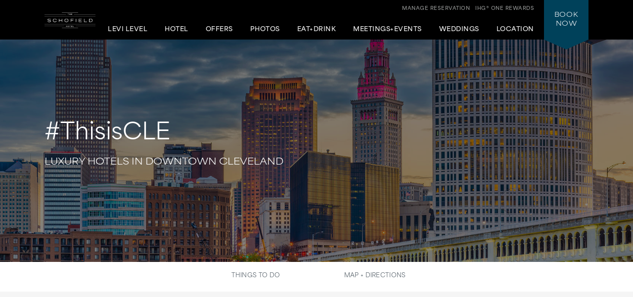

--- FILE ---
content_type: text/html; charset=utf-8
request_url: https://www.theschofieldhotel.com/downtown-cleveland/
body_size: 9019
content:
<!DOCTYPE html>
<html lang='en'>
<head>
<meta charset='utf-8'>
<!-- Always force latest IE rendering engine or request Chrome Frame -->
<meta content='IE=edge,chrome=1' http-equiv='X-UA-Compatible'>
<meta content='width=device-width' name='viewport'>
<!-- Use title if it's in the page YAML frontmatter -->
<title>Boutique Hotel in Downtown Cleveland | Kimpton Schofield Hotel</title>
<meta content='The Kimpton Schofield Hotel, is a prominent hotel in downtown Cleveland, Ohio. In the heart of the city’s business district + close to local attractions.' name='description'>
<meta content='cleveland hotels downtown, hotel downtown cleveland' name='keywords'>
<meta content='index, follow' name='robots'>
<!-- open graph starts -->
<meta content='website' property='og:type'>
<meta content='https://www.theschofieldhotel.com/images/layout/schofield-logo.png' property='og:image'>
<meta content='https://www.theschofieldhotel.com/downtown-cleveland/' property='og:url'>
<meta content='Boutique Hotel in Downtown Cleveland | Kimpton Schofield Hotel' property='og:title'>
<meta content='The Kimpton Schofield Hotel, is a prominent hotel in downtown Cleveland, Ohio. In the heart of the city’s business district + close to local attractions.' property='og:description'>
<!-- open graph ends -->
<!-- used to show canonical tag to keep rel as the first parameter -->
<link rel='canonical' href='https://www.theschofieldhotel.com/downtown-cleveland/'>
<link href='http://microformats.org/profile/hcard' rel='profile'>
<link href='/favicon.ico' rel='shortcut icon'>
<link href="/stylesheets/screen-a9922a02.css" rel="stylesheet" media="screen" />
<link href="/stylesheets/subtree/print-db1cbe52.css" rel="stylesheet" media="print" />
<!-- adobe font -->
<link href='https://use.typekit.net/zgw2xxh.css' rel='stylesheet'>
<script crossorigin='anonymous' src='https://kit.fontawesome.com/cbd8c65a67.js'></script>

<!-- Start of new C2C -->
<script src='//static.atgsvcs.com/js/atgsvcs.js' type='text/javascript'></script>
<!-- End of new C2C -->
<script src=https://assets.adobedtm.com/da3424fdbc19/e3a9e67abde1/launch-e6847c7ffd34.min.js async></script>

</head>
<body class='downtown-cleveland downtown-cleveland-index'>



<a href='#content' id='skip-to-content'>skip to main content</a>
<div id='outer-wrap'>
<div id='inner-wrap'>
<div class='alert-header-bar'></div>
<div class='mfp-hide' id='alert-popup'></div>

<header>
<div class='container'>
<a aria-controls='mobile-navigation' aria-expanded='false' aria-label='Main Navigation' class='fa-regular fa-bars' href='#' id='toggle-nav'></a>
<a href='/' id='header-logo' title='Home'>
<img alt='Kimpton Schofield Hotel logo' src='/images/layout/schofield-logo-small.png'>
</a>
<nav aria-label='Main Navigation' id='header-nav' role='navigation'>
<ul>
<li>
<a href='/cleveland-hotels/extended-stay/'>Levi&nbsp;Level</a>
</li>
<li>
<a aria-controls='sub-nav-1' aria-expanded='false' href='#sub-nav-1'>Hotel</a>
<ul aria-hidden='true' id='sub-nav-1'>
<li>
<a href='/hotels-downtown-cleveland/'>Overview</a>
</li>
<li>
<a href='/cleveland-hotels/boutique-hotel-rooms/'>Accommodations</a>
</li>
<li>
<a href='/cleveland-hotels/extended-stay/'>Levi Level</a>
</li>
<li>
<a href='/cleveland-downtown-hotels/'>Amenities</a>
</li>
<li>
<a href='/sustainable-hotel-cleveland/'>Sustainability</a>
</li>
<li>
<a href='/cleveland-downtown-hotels/hotel-wellness/'>Wellness</a>
</li>
<li>
<a href='/cleveland-hotel-deals/holidays/'>Holidays</a>
</li>
<li>
<a href='/cleveland-downtown-hotels/family-friendly/'>Family Friendly</a>
</li>
<li>
<a href='/cleveland-downtown-hotels/pet-friendly/'>Pet Friendly</a>
</li>
<li>
<a href='/cleveland-event-calendar/'>Hotel Event Calendar</a>
</li>
<li>
<a href='/faq/'>FAQs</a>
</li>
</ul>
</li>
<li>
<a aria-controls='sub-nav-2' aria-expanded='false' href='#sub-nav-2'>Offers</a>
<ul aria-hidden='true' id='sub-nav-2'>
<li>
<a href='/cleveland-hotel-deals/'>Promotions + Packages</a>
</li>
<li>
<a href='/cleveland-hotel-deals/aaa-hotels/'>AAA</a>
</li>
<li>
<a href='/cleveland-hotels/extended-stay/'>Long-Term Stays</a>
</li>
<li>
<a href='/cleveland-hotel-deals/senior-hotel-rates/'>Senior Discounts</a>
</li>
<li>
<a href='/cleveland-hotel-deals/military-discount-hotels/'>Government</a>
</li>
<li>
<a href='/cleveland-business-hotels/'>Business Travel</a>
</li>
</ul>
</li>
<li>
<a aria-controls='sub-nav-3' aria-expanded='false' href='#sub-nav-3'>Photos</a>
<ul aria-hidden='true' id='sub-nav-3'>
<li>
<a href='/boutique-hotels-cleveland-photos/'>All Photos</a>
</li>
<li>
<a href='/boutique-hotels-cleveland-photos/#accommodations' rel='nofollow'>Accommodations</a>
</li>
<li>
<a href='/boutique-hotels-cleveland-photos/#events' rel='nofollow'>Meetings + Events</a>
</li>
<li>
<a href='/boutique-hotels-cleveland-photos/#weddings' rel='nofollow'>Weddings</a>
</li>
<li>
<a href='/cleveland-downtown-buzz/'>Hotel Buzz</a>
</li>
<li>
<a href='/boutique-hotels-cleveland-photos/virtual-tours/' rel='nofollow'>Virtual Tours</a>
</li>
</ul>
</li>
<li>
<a aria-controls='sub-nav-4' aria-expanded='false' href='#sub-nav-4'>Eat+Drink</a>
<ul aria-hidden='true' id='sub-nav-4'>
<li>
<a href='/cleveland-restaurants/'>Betts</a>
</li>
</ul>
</li>
<li>
<a aria-controls='sub-nav-5' aria-expanded='false' href='#sub-nav-5'>Meetings+Events</a>
<ul aria-hidden='true' id='sub-nav-5'>
<li>
<a href='/cleveland-venues/'>Overview</a>
</li>
<li>
<a href='/cleveland-hotel-deals/holidays/'>Holiday Parties</a>
</li>
<li>
<a href='/cleveland-venues/event-catering-menus/'>Catering Menus</a>
</li>
<li>
<a href='/cleveland-venues/floor-plans/' rel='nofollow'>Floor Plans</a>
</li>
<li>
<a href='/cleveland-venues/meeting-room-promotions/'>Promotions</a>
</li>
<li>
<a href='/cleveland-venues/#gallery' rel='nofollow'>Photos</a>
</li>
<li>
<a href='/cleveland-venues/book-meeting-room/'>Contact + Book</a>
</li>
</ul>
</li>
<li>
<a aria-controls='sub-nav-6' aria-expanded='false' href='#sub-nav-6'>Weddings</a>
<ul aria-hidden='true' id='sub-nav-6'>
<li>
<a href='/cleveland-wedding-venues/'>Weddings</a>
</li>
<li>
<a href='/cleveland-wedding-venues/wedding-room-blocks/'>Room Blocks</a>
</li>
<li>
<a href='/cleveland-wedding-venues/promotions/'>Promotions + Packages</a>
</li>
<li>
<a href='/cleveland-venues/event-catering-menus/'>Catering Menus</a>
</li>
<li>
<a href='/boutique-hotels-cleveland-photos/#weddings'>Photos</a>
</li>
<li>
<a href='/cleveland-wedding-venues/wedding-weekend/'>Wedding Weekend</a>
</li>
</ul>
</li>
<li>
<a aria-controls='sub-nav-7' aria-expanded='false' href='#sub-nav-7'>Location</a>
<ul aria-hidden='true' id='sub-nav-7'>
<li>
<a href='/hotels-in-downtown-cleveland/'>Things To Do in Cleveland</a>
</li>
<li>
<a href='/hotels-in-downtown-cleveland/directions/'>Map + Directions</a>
</li>
<li>
<a href='/downtown-cleveland/'>Downtown Cleveland</a>
</li>
<li>
<a href='/hotels-near-rocket-mortgage-fieldhouse/'>Arenas</a>
</li>
<li>
<a href='/hotels-near-huntington-convention-center/'>Convention Center</a>
</li>
<li>
<a href='/hotels-near-cleveland-clinic/'>Cleveland Clinic</a>
</li>
<li>
<a href='/hotels-near-the-flats/'>Flats Bank Neighborhood</a>
</li>
<li>
<a href='/hotels-near-rock-and-roll-hall-of-fame/'>Rock and Roll Hall of Fame</a>
</li>
</ul>
</li>
<li class='tablet_mobile_only'>
<a href='https://www.kimptonhotels.com/hotels/us/en/reservation#manage' target='_blank'>Manage Reservation</a>
</li>
</ul>

</nav>
<div class='phone_reward_container'>
<a class='karma-rewards' href='https://www.ihg.com/onerewards/content/us/en/offers/onerewards' target='_blank'><span class="desktop_only">IHG® One Rewards</span> <span class="icon-silhouette tablet_mobile_only"></span></a>
<a class='manage-reservation desktop_only' href='https://www.ihg.com/kimptonhotels/hotels/us/en/stay-mgmt/ManageYourStay' target='_blank'>Manage Reservation</a>
<a aria-label='Call Us at 216-357-3250' class='phone_link tablet_mobile_only' href='tel:2163573250'>
<i class='fa-solid fa-phone'></i>
</a>
</div>
<div id='main_nav-book'>
<a aria-controls='book-reservation' aria-expanded='false' href='#book-reservation'>
Book
<span class='desktop_only'>Now</span>
</a>
<div class='trackingJson hidden'>
<div class='akamaiRegion' content='AMER'></div>
<div class='akamaiSubRegion' content='North America'></div>
<div class='akamaiCountryCode' content='US'></div>
<div class='siteCountry' content='us'></div>
<div class='city' content='Cleveland, Ohio, United States '></div>
<div class='hotelCityStateCountryCode' content='cleveland, oh, usa'></div>
</div>

<div id='book-reservation'>
<form action='https://www.ihg.com/redirect' data-ga='type:crossdomain,form;label:reservations/console;' method='GET' name='reservations:console' target='_blank'>
<input name='path' type='hidden' value='rates'>
<input name='brandCode' type='hidden' value='ki'>
<input name='localeCode' type='hidden' value='en'>
<!-- / Change this with a correct hotel -->
<input name='hotelCode' type='hidden' value='CLESH'>
<input name='checkInMonthYear' type='hidden' value='xxxxxx'>
<input name='checkInDate' type='hidden' value='xx'>
<input name='checkOutMonthYear' type='hidden' value='xxxxxx'>
<input name='checkOutDate' type='hidden' value='xx'>
<div class='book_inputs'>
<div class='book_input_box half_width'>
<label for='arrival-date'>
Arrive
<span>(mm/dd/yyyy)</span>
</label>
<input class='checkInDate' id='arrival-date' placeholder='mm/dd/yyyy' required type='text' value=''>
<span aria-label='Choose arrival date' class='icon-calendar'></span>
</div>
<div class='book_input_box half_width'>
<label for='departure-date'>
Depart
<span>(mm/dd/yyyy)</span>
</label>
<input class='checkOutDate' id='departure-date' placeholder='mm/dd/yyyy' required type='text' value=''>
<span aria-label='Choose departure date' class='icon-calendar'></span>
</div>
</div>
<div class='book_inputs'>
<div class='book_select_box quarter_width'>
<label class='quarter_width' for='numberOfAdults'>
Adults
</label>
<select id='numberOfAdults' name='numberOfAdults'>
<option value='1'>01</option>
<option value='2'>02</option>
<option value='3'>03</option>
<option value='4'>04</option>
<option value='5'>05</option>
<option value='6'>06</option>
<option value='7'>07</option>
<option value='8'>08</option>
<option value='9'>09</option>
<option value='10'>10</option>
<option value='11'>11</option>
<option value='12'>12</option>
<option value='13'>13</option>
<option value='14'>14</option>
<option value='15'>15</option>
<option value='16'>16</option>
<option value='17'>17</option>
<option value='18'>18</option>
<option value='19'>19</option>
<option value='20'>20</option>
</select>
<i aria-hidden='true' class='fa-regular fa-angle-down'></i>
</div>
<div class='book_select_box quarter_width'>
<label for='numberOfChildren'>
Children
</label>
<select id='numberOfChildren' name='numberOfChildren'>
<option value='0'>00</option>
<option value='1'>01</option>
<option value='2'>02</option>
<option value='3'>03</option>
<option value='4'>04</option>
<option value='5'>05</option>
<option value='6'>06</option>
<option value='7'>07</option>
<option value='8'>08</option>
<option value='9'>09</option>
<option value='10'>10</option>
<option value='11'>11</option>
<option value='12'>12</option>
<option value='13'>13</option>
<option value='14'>14</option>
<option value='15'>15</option>
<option value='16'>16</option>
<option value='17'>17</option>
<option value='18'>18</option>
<option value='19'>19</option>
<option value='20'>20</option>
</select>
<i aria-hidden='true' class='fa-regular fa-angle-down'></i>
</div>
<div class='book_select_box quarter_width' id='number_room'>
<label for='numberOfRooms'>
Rooms
</label>
<select id='numberOfRooms' name='numberOfRooms'>
<option value='1'>01</option>
<option value='2'>02</option>
<option value='3'>03</option>
<option value='4'>04</option>
<option value='5'>05</option>
<option value='6'>06</option>
<option value='7'>07</option>
<option value='8'>08</option>
<option value='9'>09</option>
</select>
<i aria-hidden='true' class='fa-regular fa-angle-down'></i>
</div>
<div class='book_select_box half_width' id='rate_filter'>
<label for='rateCode'>
Rate Preference
</label>
<select id='rateCode' name='rateCode'>
<option value='6CBARC'>Best Available</option>
<option value='IDAAA'>AAA/CAA</option>
<option value='IMGOV'>Government Rate</option>
<option value='IVANI'>Rewards Nights</option>
<option value='IDARP'>Senior Discount</option>
<option value='IMSTI'>State Government-US</option>
</select>
<i aria-hidden='true' class='fa-regular fa-angle-down'></i>
</div>
</div>
<div id='more-options'>
<div class='book_inputs'>
<div class='book_input_box half_width'>
<label class='rate_code' for='corporateNumber'>
Corporate ID
</label>
<input class='full' id='corporateNumber' name='corporateNumber' placeholder='' type='text'>
</div>
<div class='book_input_box half_width'>
<label class='rate_code' for='pmid'>
IATA
</label>
<input class='full' id='pmid' name='_PMID' placeholder='' type='text'>
</div>
</div>
</div>
<ul>
<li>
<a href='' id='maximize-options' title=''>
Enter Code <span>(Corporate ID, IATA)</span>
<i class='fa-regular fa-caret-down'></i>
</a>
</li>
<li>
<a data-ga='type:crossdomain,link;label:reservations/console/view-modify-cancel;' href='https://www.ihg.com/kimptonhotels/hotels/us/en/stay-mgmt/ManageYourStay' title='View/Modify/Cancel'>View, Modify, Cancel Reservations</a>
</li>
</ul>
<div class='btn_container'>
<button class='btn book-now' title='' type='submit'>
Check Availability
</button>
<p class='best_rate'>
BEST RATES.
<a aria-label='Always, opens a modal dialog' class='open-best-rates-popup' data-ga='type:link;label:external/kimptonhotels.com/best-rate-guaranteed;' href='#best-rates-popup'>ALWAYS.</a>
</p>
</div>
</form>
</div>
<div class='mfp-hide' id='best-rates-popup'>
<h2 id='dialog-label'>Best Rates + Special Perks</h2>
<p id='dialog-desc'>By booking direct on our website and becoming an IHG® One Rewards member, you'll enjoy what you can't get elsewhere.</p>
<ul>
<li>Guaranteed best rates when you book on our website</li>
<li>Access to more flexible cancellation policies</li>
<li>Complimentary WiFi for members</li>
<li>$30 spa credit for members at participating hotels</li>
<li>Exclusive rewards member rates</li>
<li>Custom stay preferences</li>
<li>Earn credit towards reward nights</li>
<li>Access to discounts on room upgrades</li>
<li>Access to early check-in and late checkout</li>
</ul>
<p>
<a class='arrow-link' href='https://www.ihg.com/onerewards/content/us/en/home' target='_blank'>Learn More</a>
</p>
<p class='iconsets'>
<span class='icon-cocktail'></span>
<span class='icon-heart'></span>
<span class='icon-coffee'></span>
<span class='icon-bell'></span>
</p>
</div>

<div class='mfp-hide' id='datepicker-popup'>
<h2>Choose Dates</h2>
<form>
<div class='book_input_box half_width'>
<label for='checkInDate'>
Arrive
<span class='icon-calendar'></span>
<input class='checkInDate' id='popup-arrival-date' placeholder='mm/dd/yyyy' required type='text' value=''>
</label>
<div class='arrive_calendar'></div>
</div>
<div class='book_input_box half_width'>
<label for='checkOutDate'>
Depart
<span class='icon-calendar'></span>
<input class='checkOutDate' id='popup-departure-date' placeholder='mm/dd/yyyy' required type='text' value=''>
</label>
<div class='depart_calendar'></div>
</div>
</form>
<p class='right'>
<a class='btn popup-reservation-link' href='#'>Check Availability</a>
</p>
</div>


</div>
<nav aria-expanded='false' aria-hidden='true' aria-label='Main Navigation' id='mobile-navigation'>
<ul>
<li>
<a href='/cleveland-hotels/extended-stay/'>Levi&nbsp;Level</a>
</li>
<li>
<a aria-controls='sub-nav-1' aria-expanded='false' href='#sub-nav-1'>Hotel</a>
<ul aria-hidden='true' id='sub-nav-1'>
<li>
<a href='/hotels-downtown-cleveland/'>Overview</a>
</li>
<li>
<a href='/cleveland-hotels/boutique-hotel-rooms/'>Accommodations</a>
</li>
<li>
<a href='/cleveland-hotels/extended-stay/'>Levi Level</a>
</li>
<li>
<a href='/cleveland-downtown-hotels/'>Amenities</a>
</li>
<li>
<a href='/sustainable-hotel-cleveland/'>Sustainability</a>
</li>
<li>
<a href='/cleveland-downtown-hotels/hotel-wellness/'>Wellness</a>
</li>
<li>
<a href='/cleveland-hotel-deals/holidays/'>Holidays</a>
</li>
<li>
<a href='/cleveland-downtown-hotels/family-friendly/'>Family Friendly</a>
</li>
<li>
<a href='/cleveland-downtown-hotels/pet-friendly/'>Pet Friendly</a>
</li>
<li>
<a href='/cleveland-event-calendar/'>Hotel Event Calendar</a>
</li>
<li>
<a href='/faq/'>FAQs</a>
</li>
</ul>
</li>
<li>
<a aria-controls='sub-nav-2' aria-expanded='false' href='#sub-nav-2'>Offers</a>
<ul aria-hidden='true' id='sub-nav-2'>
<li>
<a href='/cleveland-hotel-deals/'>Promotions + Packages</a>
</li>
<li>
<a href='/cleveland-hotel-deals/aaa-hotels/'>AAA</a>
</li>
<li>
<a href='/cleveland-hotels/extended-stay/'>Long-Term Stays</a>
</li>
<li>
<a href='/cleveland-hotel-deals/senior-hotel-rates/'>Senior Discounts</a>
</li>
<li>
<a href='/cleveland-hotel-deals/military-discount-hotels/'>Government</a>
</li>
<li>
<a href='/cleveland-business-hotels/'>Business Travel</a>
</li>
</ul>
</li>
<li>
<a aria-controls='sub-nav-3' aria-expanded='false' href='#sub-nav-3'>Photos</a>
<ul aria-hidden='true' id='sub-nav-3'>
<li>
<a href='/boutique-hotels-cleveland-photos/'>All Photos</a>
</li>
<li>
<a href='/boutique-hotels-cleveland-photos/#accommodations' rel='nofollow'>Accommodations</a>
</li>
<li>
<a href='/boutique-hotels-cleveland-photos/#events' rel='nofollow'>Meetings + Events</a>
</li>
<li>
<a href='/boutique-hotels-cleveland-photos/#weddings' rel='nofollow'>Weddings</a>
</li>
<li>
<a href='/cleveland-downtown-buzz/'>Hotel Buzz</a>
</li>
<li>
<a href='/boutique-hotels-cleveland-photos/virtual-tours/' rel='nofollow'>Virtual Tours</a>
</li>
</ul>
</li>
<li>
<a aria-controls='sub-nav-4' aria-expanded='false' href='#sub-nav-4'>Eat+Drink</a>
<ul aria-hidden='true' id='sub-nav-4'>
<li>
<a href='/cleveland-restaurants/'>Betts</a>
</li>
</ul>
</li>
<li>
<a aria-controls='sub-nav-5' aria-expanded='false' href='#sub-nav-5'>Meetings+Events</a>
<ul aria-hidden='true' id='sub-nav-5'>
<li>
<a href='/cleveland-venues/'>Overview</a>
</li>
<li>
<a href='/cleveland-hotel-deals/holidays/'>Holiday Parties</a>
</li>
<li>
<a href='/cleveland-venues/event-catering-menus/'>Catering Menus</a>
</li>
<li>
<a href='/cleveland-venues/floor-plans/' rel='nofollow'>Floor Plans</a>
</li>
<li>
<a href='/cleveland-venues/meeting-room-promotions/'>Promotions</a>
</li>
<li>
<a href='/cleveland-venues/#gallery' rel='nofollow'>Photos</a>
</li>
<li>
<a href='/cleveland-venues/book-meeting-room/'>Contact + Book</a>
</li>
</ul>
</li>
<li>
<a aria-controls='sub-nav-6' aria-expanded='false' href='#sub-nav-6'>Weddings</a>
<ul aria-hidden='true' id='sub-nav-6'>
<li>
<a href='/cleveland-wedding-venues/'>Weddings</a>
</li>
<li>
<a href='/cleveland-wedding-venues/wedding-room-blocks/'>Room Blocks</a>
</li>
<li>
<a href='/cleveland-wedding-venues/promotions/'>Promotions + Packages</a>
</li>
<li>
<a href='/cleveland-venues/event-catering-menus/'>Catering Menus</a>
</li>
<li>
<a href='/boutique-hotels-cleveland-photos/#weddings'>Photos</a>
</li>
<li>
<a href='/cleveland-wedding-venues/wedding-weekend/'>Wedding Weekend</a>
</li>
</ul>
</li>
<li>
<a aria-controls='sub-nav-7' aria-expanded='false' href='#sub-nav-7'>Location</a>
<ul aria-hidden='true' id='sub-nav-7'>
<li>
<a href='/hotels-in-downtown-cleveland/'>Things To Do in Cleveland</a>
</li>
<li>
<a href='/hotels-in-downtown-cleveland/directions/'>Map + Directions</a>
</li>
<li>
<a href='/downtown-cleveland/'>Downtown Cleveland</a>
</li>
<li>
<a href='/hotels-near-rocket-mortgage-fieldhouse/'>Arenas</a>
</li>
<li>
<a href='/hotels-near-huntington-convention-center/'>Convention Center</a>
</li>
<li>
<a href='/hotels-near-cleveland-clinic/'>Cleveland Clinic</a>
</li>
<li>
<a href='/hotels-near-the-flats/'>Flats Bank Neighborhood</a>
</li>
<li>
<a href='/hotels-near-rock-and-roll-hall-of-fame/'>Rock and Roll Hall of Fame</a>
</li>
</ul>
</li>
<li class='tablet_mobile_only'>
<a href='https://www.kimptonhotels.com/hotels/us/en/reservation#manage' target='_blank'>Manage Reservation</a>
</li>
</ul>

</nav>
</div>
</header>

<section class='small no_bottom_line' id='hero'>
<div class='cycle-slideshow' data-cycle-slides='&gt; div' data-cycle-speed='2000' data-cycle-timeout='3000'>
<div>
<div class='bg_shade'></div>
<div class='bg_shade'></div>
<div class='bg_shade'></div>
<div class='bg_shade'></div>
<div class='bg_shade'></div>
<div class='bg_shade'></div>
<img alt='downtown cleveland' src='/images/1700-960/istock-1053089876-b4ee0f8d.jpg'>
<div class='cycle-overlay fadeInUp'>
<h3>#ThisisCLE</h3>
<h1>Luxury Hotels in Downtown Cleveland</h1>
</div>
</div>
</div>
</section>
<nav aria-label='tertiary navigation' class='wrapper-dropdown-nav'>
<div class='mobile_only'>
<button aria-controls='mobile-dropdown' id='mobile-dropdown-trigger'>
Downtown Cleveland
</button>
</div>
<ul id='mobile-dropdown'>
<li><a href="/hotels-in-downtown-cleveland/"  >Things To Do</a></li>
<li><a href="/hotels-in-downtown-cleveland/directions/"  >Map + Directions</a></li>
</ul>
</nav>

<article id='content' tabindex='-1'>
<div class='column_left_short fadeInUp'>
<h2>The Pulse of Downtown Cleveland</h2>
</div>
<div class='column_right_long fadeInUp'>
<p>
With so much to love in the heart of the city, we wouldn't fault you for spending your entire time in Cleveland just discovering the amazing and eclectic offerings. Staying in a hotel in
<a href='/hotels-in-downtown-cleveland/'>downtown Cleveland,</a>
there are some things that you cannot miss.
</p>
<h2>Tuning into Cleveland’s Music Scene</h2>
<p>
<a href='/hotels-near-rock-and-roll-hall-of-fame/'>Rock & Roll Hall of Fame:</a>
Immerse yourself into America's most beloved musical genre with six stories of memorabilia and more. From the Guitar Gallery to the interactive One Hit Wonder exhibit to handwritten drafts of hit singles, you'll be singing the praises of this iconic landmark.
</p>
<p>
<a href='http://www.playhousesquare.org' target='_blank'>Playhouse Square:</a>
As the second-large performing arts center in the country (only New York's is bigger), Playhouse Square hosts more than 1,000 events each year, and seats more than 10,000 people. Sit back and enjoy concerts and comedy, Broadway shows and children's plays, and much more. The theaters are varied, too, including five that are restored to their original 1920s grandeur. While you're here, don't miss the world's largest outdoor chandelier.
</p>
<p>
<a href='https://www.beachlandballroom.com' target='_blank'>Beachland Ballroom:</a>
Named for its proximity to an old amusement park called Euclid Beach, the casual and intimate Beachland Ballroom has been around since 1950. Today it welcomes diverse national and local acts like chamber pop outfit Common Deer, indie folk-pop Y La Bamba, rock-and-roll/country-western The Sadies and western swing revival band The Hot Club of Cowtown. Even the weekend brunches are noteworthy.
</p>
<h2>Eat, Play, Love: East 4th Street</h2>
<p>
<a href='http://www.butcherandthebrewer.com' target='_blank'>Butcher and the Brewer:</a>
Cheers to pasture-raised meats, farmhouse fare and community seating. The aged beef sliders are raved about, but even vegetarians have options like salt-roasted beets and charred broccolini.
<br>
Open Tuesdays through Thursdays 3 PM to 10 PM, Fridays and Saturdays 12 PM to 11PM, Sundays 3 PM to 9 PM
</p>
<p>
<a href='http://www.mabelsbbq.com' target='_blank'>Mabel's BBQ:</a>
Michael Symon strikes again, this time with house-smoked meats and sides on paper plates. Not to mention a mile-long list of bourbons.
<br>
Open Tuesday – Thursday 11:30 AM to 9 PM, Friday and Saturday 11:30 AM to 10 PM, Sundays 11:30 AM to 8 PM
</p>
<p>
<a href='http://www.societycleveland.com/' target='_blank'>Society Lounge:</a>
Raise your glass to craft cocktails, indulgent small plates and cleverly curated wine and beer lists while you take in old-fashioned speakeasy vibes.
<br>
Open Monday – Wednesday 5 PM to 12 AM, Thursday 5 PM to 1 AM, Friday & Saturday 5 PM to 2 AM, Sunday 5 PM to 12 AM
</p>
<p>
<a href='http://redthesteakhouse.com/' target='_blank'>Red, The Steakhouse:</a>
Just around the corner from East 4th Street, this stylish, upscale steakhouse turns a meal into a luxury experience with delicious steaks, seafood and pastas.
<br>
Open Monday – Thursday 4:30 PM to 9 PM, Friday & Saturday 4:30 PM to 10 PM
</p>
<p>
<a href='https://www.thecorneralley.com/#about' target='_blank'>The Corner Alley:</a>
A sports bar? Check. A bowling alley with arcade games? You know it. An Americana-inspired menu with an extensive drink selection? You betcha. What we're saying is this place has it all.
<br>
Open Monday – Thursday 11:30 AM to 12 AM, Friday & Saturday 11:30 AM to 2 AM, Sunday 11:30 AM to 12 AM
</p>
<p>
<a href='http://www.houseofblues.com/cleveland' target='_blank'>House of Blues:</a>
Fantastic live music and a menu of tasty Southern-inspired recipes like New Orleans jambalaya and Memphis-style baby back ribs. If you're in town on a Sunday, you might be able to catch the World Famous Gospel Brunch they put on monthly. You’re staying in a hotel close to the House of Blues. Might as well take advantage of it!
</p>
<h2>Gateway District’s Artful Shopping Scene</h2>
<p>
<a href='https://www.clevelandgatewaydistrict.com/' target='_blank'>Gateway District:</a>
We like to think of the Gateway District as something of a downtown MVP neighborhood, and not just because it's lose to our luxury hotel in Downtown Cleveland. East 4th Street,
<a href='/hotels-near-rocket-mortgage-fieldhouse/'>Progressive Field and Quicken Loans Arena</a>
are all within its borders. Local shopping offers some historical cachet in the architectural landmarks like
<a href='http://www.theclevelandarcade.com/' target='_blank'>The Arcade Cleveland</a>
and the
<a href='https://www.5thstreetarcades.com/' target='_blank'>5th Street Arcades.</a>
<a href='https://www.clevelandpublicsquare.com/' target='_blank'>Public Square,</a>
with its ice skating rink, restaurant, art display, green space and water fountain, is a great place to spend an afternoon year-round. Like we said: An MVP neighborhood.
</p>
<p>
<a href='http://hingetown.com' target='_blank'>Hingetown Neighborhood:</a>
It's hard to believe this neighborhood — connecting Cleveland's Warehouse District, Ohio City Market District and Gordon Square — was ever neglected and desolate. All the best places have storied pasts, right? Hingetown is now thriving with some of the town's favorite businesses. Coffee, tea and juice shops mix in among outdoor murals, patios, boutiques and walkable streets, while the historic Transformer Station brings contemporary art into the scene.
</p>
<p>
<a href='http://waterlooarts.org' target='_blank'>Waterloo Arts District:</a>
Billed as the only corner of Cleveland that is 100% locally owned, Waterloo Arts District mixes authenticity with art and design. Stroll through eclectic galleries, retail spaces, restaurants and bars. The Music for Miles free chamber music concerts became so popular that now they're a monthly occurrence during the season. If you're visiting in summer, don't miss the district's annual art festival, featuring local bands, local artwork and local food trucks.
</p>
<h2>Cleveland’s Sports Extravaganza</h2>
<p>In the heart of downtown Cleveland, you'll find stadiums for the Browns, Guardians, and Cavaliers, making it incredibly convenient for sports fans of all kinds staying at the Kimpton Schofield Hotel. All of these world-class stadiums are walking distance to our upscale hotel, ensuring that you can easily access the games and events that make Cleveland such a sports mecca. Whether you're a fan of hard-hitting football action, the crack of a baseball bat, or the swish of a basketball net, Cleveland's downtown area has it all.</p>
<h2>Unveil Cleveland’s Hip + Trendy Places</h2>
<p>
<a href='http://iwasm.org/wp-blog' target='_blank'>International Women's Air & Space Museum:</a>
Amelia Earhart and Sally Ride aren't the only high-flying ladies. This free museum celebrates many of the “silent” women who contributed to the advancement of aviation. Open 7 Days A Week, 8 AM to 8 PM.
</p>
<p>
<a href='https://clevelandhistorical.org/items/show/21' target='_blank'>Terminal Tower:</a>
From the top of this ornate skyscraper you can see up to 30 miles. The tower lights up in various colors according to the occasion, whether that’s a Cavaliers win, a holiday, or just a color request. In fact, you can place your color request by tweeting
<a href='https://twitter.com/TowerLightsCLE' target='_blank'>@TowerLightsCLE.</a>
</p>
<p class='smaller'>
<i>
*Photography provided by Destination Cleveland, Cody York, Phil Scalia, and Mike Wilkes
</i>
</p>
<br>
</div>
</article>

<footer>
<!-- .bottom_pattern -->
<div class='container'>
<a href='/' id='footer-logo' title='Home'>
<img alt='Kimpton Schofield Hotel logo' src='/images/layout/schofield-logo-small.png'>
</a>
<div id='hotel-information'>
<span class='hidden'>The Schofield Hotel</span>
<span class='address'>
<br>
<span>2000 East Ninth Street,</span>
<span>Cleveland,</span>
<span>OH</span>
<span>44115</span>
</span>
<span>Reservations: <a href="tel:8773632377">(877) 363-2377</a></span>
<span class='phone'>
Hotel:
<span><a href="tel:2163573250">(216) 357-3250</a></span>
</span>
<span>Fax: (216) 357-3280</span>
</div>
<div id='social-nav'>
<ul>
<link>
<li>
<a data-ga='type:link;label:internal/footer/twitter;' href='https://x.com/kimpton' target='_blank' title='Kimpton Schofield Hotel on Twitter'>
<i class='fa-brands fa-twitter'></i>
</a>
<a data-ga='type:link;label:internal/footer/facebook;' href='https://www.facebook.com/The-Schofield-Hotel-886301391459722/?fref=ts' target='_blank' title='Kimpton Schofield Hotel on Facebook'>
<i class='fa-brands fa-facebook'></i>
</a>
<a data-ga='type:link;label:internal/footer/instagram;' href='https://www.instagram.com/kimpton/?hl=en' target='_blank' title='Kimpton Schofield Hotel on Instagram'>
<i class='fa-brands fa-instagram'></i>
</a>
</li>
</ul>
<!-- Start of new C2C different from rest of the sites -->
<div class='rn_ConditionalChatLink' id='myChatLinkContainer'>
<div id='divConditionalChat'>
<div class='KhLiveChat KhLiveChatSize' id='myChatLinkInfo'></div>
</div>
</div>
<!-- End of new C2C -->
</div>
<nav aria-label='Footer Navigation' id='footer-nav'>
<div id='footer_nav_container'>
<div class='footer_nav_column'>
<a href='https://www.ihg.com/rewardsclub/us/en/account-mgmt/preferences?cm_mmc=WEB-_-KI-_-GLO-_-EN-_-BR-_-EmailSignUp-_-Khotel' target='_blank'>Sign up for Kimpton Emails</a>
<a href='https://www.ihg.com/kimptonhotels/content/us/en/stay/kimpton-experience' target='_blank'>About Kimpton Hotels</a>
<a href='https://www.ihg.com/onerewards/content/us/en/offers/onerewards' target='_blank'>IHG® One Rewards</a>
<a href='https://www.ihg.com/kimptonhotels/content/us/en/about-us/kimpton-cares' target='_blank'>Social Responsibility</a>
<a href='https://www.lifeissuite.com/' target='_blank'>Kimpton Blog: Life is Suite</a>
</div>
<div class='footer_nav_column'>
<a href='/contact/'>Contact Us</a>
<a href='/press-room/'>Press Room</a>
<a href='/faq/'>FAQs</a>
<a href='/sitemap/'>Sitemap</a>
</div>
<div class='footer_nav_column'>
<a href='https://www.ihg.com/kimptonhotels/content/us/en/careers' target='_blank'>Careers</a>
<a href='/privacy_statement/'>Privacy + Legal</a>
</div>
</div>
<div id='kimpton-contact'>
<div class='one_800'>
<a href='tel:+18555467866'>1-855-KIMPTON</a>
(546-7866)
</div>
<div class='kimpton_website'>
VISIT
<a href='https://www.ihg.com/kimptonhotels/hotels/us/en/reservation' target='_blank'>KIMPTONHOTELS.COM</a>
</div>
</div>
</nav>
<div id='copyright'>
Kimpton Hotel & Restaurant Group, LLC &copy;
<span class='current_year'></span>
</div>
<div id='google-translate'>
<a title='Translate this page'>
Languages
<i class='fa-regular fa-caret-down'></i>
</a>
</div>
</div>
</footer>
<div id='consent_blackbar'></div>

</div>
</div>
<script src="https://ajax.googleapis.com/ajax/libs/jquery/2.1.1/jquery.min.js"></script><script src="/javascripts/all-943a00fd.js"></script>
<script>
  $(function() {
    getAlert(global_property_id);
  });
</script>

<script src="//translate.google.com/translate_a/element.js?cb=googleTranslateElementInit"></script>
<!-- Start of new C2C -->
<script type='text/javascript'>
ATGSvcs.setEEID("200106303714");(function () {var l = 'kimptonhotels.custhelp.com', d = document, ss = 'script', s = d.getElementsByTagName(ss)[0];function r(u) {var rn = d.createElement(ss);rn.defer = rn.async = !0;rn.src = "//" + l + u;s.parentNode.insertBefore(rn, s);}r('/rnt/rnw/javascript/vs/1/vsapi.js');r('/vs/1/vsopts.js');})();
</script>
<!-- End of new C2C -->
</body>
</html>


--- FILE ---
content_type: text/css; charset=utf-8
request_url: https://www.theschofieldhotel.com/stylesheets/screen-a9922a02.css
body_size: 22719
content:
@import url(subtree/vendor/jquery-ui.structure.min-b25fc9e1.css);@import url(subtree/vendor/jquery-ui.theme.min-4828cd7b.css);@import url(subtree/vendor/jquery.fancybox-1be6b886.css);html,body,div,span,applet,object,iframe,h1,h2,h3,h4,h5,h6,p,blockquote,pre,a,abbr,acronym,address,big,cite,code,del,dfn,em,img,ins,kbd,q,s,samp,small,strike,strong,sub,sup,tt,var,b,u,i,center,dl,dt,dd,ol,ul,li,fieldset,form,label,legend,table,caption,tbody,tfoot,thead,tr,th,td,article,aside,canvas,details,embed,figure,figcaption,footer,header,hgroup,menu,nav,output,ruby,section,summary,time,mark,audio,video{margin:0;padding:0;border:0;font:inherit;font-size:100%;vertical-align:baseline}html{line-height:1}ol,ul{list-style:none}table{border-collapse:collapse;border-spacing:0}caption,th,td{text-align:left;font-weight:normal;vertical-align:middle}q,blockquote{quotes:none}q:before,q:after,blockquote:before,blockquote:after{content:"";content:none}a img{border:none}article,aside,details,figcaption,figure,footer,header,hgroup,main,menu,nav,section,summary{display:block}@font-face{font-family:"proxima-nova";src:url("/subtree/fonts/proximanova-light-webfont.eot");src:url("/subtree/fonts/proximanova-light-webfont.eot?#iefix") format("embedded-opentype"),url("/subtree/fonts/proximanova-light-webfont.woff2") format("woff2"),url("/subtree/fonts/proximanova-light-webfont.woff") format("woff"),url("/subtree/fonts/proximanova-light-webfont.ttf") format("truetype"),url("/subtree/fonts/proximanova-light-webfont.svg#proxima_novaregular") format("svg");font-weight:300;font-style:normal}@font-face{font-family:"proxima-nova";src:url("/subtree/fonts/proximanova-regular-webfont.eot");src:url("/subtree/fonts/proximanova-regular-webfont.eot?#iefix") format("embedded-opentype"),url("/subtree/fonts/proximanova-regular-webfont.woff2") format("woff2"),url("/subtree/fonts/proximanova-regular-webfont.woff") format("woff"),url("/subtree/fonts/proximanova-regular-webfont.ttf") format("truetype"),url("/subtree/fonts/proximanova-regular-webfont.svg#proxima_novaregular") format("svg");font-weight:400;font-style:normal}@font-face{font-family:"proxima-nova";src:url("/subtree/fonts/proximanova-regularit-webfont.eot");src:url("/subtree/fonts/proximanova-regularit-webfont.eot?#iefix") format("embedded-opentype"),url("/subtree/fonts/proximanova-regularit-webfont.woff2") format("woff2"),url("/subtree/fonts/proximanova-regularit-webfont.woff") format("woff"),url("/subtree/fonts/proximanova-regularit-webfont.ttf") format("truetype"),url("/subtree/fonts/proximanova-regularit-webfont.svg#proxima_novaregular") format("svg");font-weight:400;font-style:italic}@font-face{font-family:"proxima-nova";src:url("/subtree/fonts/proximanova-semibold-webfont.eot");src:url("/subtree/fonts/proximanova-semibold-webfont.eot?#iefix") format("embedded-opentype"),url("/subtree/fonts/proximanova-semibold-webfont.woff2") format("woff2"),url("/subtree/fonts/proximanova-semibold-webfont.woff") format("woff"),url("/subtree/fonts/proximanova-semibold-webfont.ttf") format("truetype"),url("/subtree/fonts/proximanova-semibold-webfont.svg#proxima_novaregular") format("svg");font-weight:600;font-style:normal}@font-face{font-family:"proxima-nova";src:url("/subtree/fonts/proximanova-bold-webfont.eot");src:url("/subtree/fonts/proximanova-bold-webfont.eot?#iefix") format("embedded-opentype"),url("/subtree/fonts/proximanova-bold-webfont.woff2") format("woff2"),url("/subtree/fonts/proximanova-bold-webfont.woff") format("woff"),url("/subtree/fonts/proximanova-bold-webfont.ttf") format("truetype"),url("/subtree/fonts/proximanova-bold-webfont.svg#proxima_novaregular") format("svg");font-weight:700;font-style:normal}.anchor_offset{position:relative;top:-100px;display:block;height:0;width:0}ol.fitness_list{list-style:decimal;margin-left:24px;font-size:14px;margin-bottom:32px}h1 span.openingtext{color:#00415A !important}.no-bottom-margin{margin-bottom:0 !important}#info-schofield-residences{font-size:14px !important;font-style:italic !important}@media all and (min-width: 960px){#hero .static_overlay .fadeout_container .homelogo{height:230px}}@media all and (max-width: 650px){#hero .static_overlay .middle_logo{margin-top:20px !important;height:80px !important}}@media all and (min-width: 961px){footer #hotel-information .address{margin-top:10px !important}footer #footer-logo img{width:160px !important;height:50px !important}}.photo-credit{position:absolute;bottom:0;right:1%;z-index:999;font-size:10px;color:#CCCCCC;font-style:italic}ul.buttons{list-style-type:none;margin:0;padding:0}ul.buttons li{float:left;margin:10px 20px 30px 0;width:340px}.real_weddings_ad{width:1100px;height:auto;margin:0 auto 70px auto}@media screen and (max-width: 1120px){.real_weddings_ad{width:880px;margin-bottom:60px}.real_weddings_ad img{width:880px;height:auto}}@media screen and (max-width: 960px){.real_weddings_ad{width:90%}.real_weddings_ad img{width:100%}}@media screen and (max-width: 768px){.real_weddings_ad{display:none}}.cleveland-restaurants .large-text{font-size:18px !important}.superscript{vertical-align:super;font-size:10px;letter-spacing:-2px}@media only screen and (min-width: 1121px){.homepage_seal{width:310px;margin:0 auto}.homepage_seal img{display:inline-block;width:150px}}#social-nav.interior ul{list-style:none;margin-left:0}#social-nav.interior ul li a{background:none repeat scroll 0 0 #2b2c30;border-radius:50%;color:white;display:inline-block;width:40px;height:40px;padding:6px;text-align:center;vertical-align:top;font-size:18px;line-height:30px}.boutique-hotels-cleveland-photos-instagram article#content{margin-top:80px}.custom_border{border:2px solid #00415A;padding:22px 22px 0 22px;margin-bottom:32px}.custom_border h4{text-transform:uppercase}p.home-hero-link{line-height:1 !important}@media all and (min-width: 1440px){p.home-hero-link{margin-top:30px !important}}p.home-hero-link a{color:white !important;border-bottom:1px solid white}p.home-hero-link a:hover{border-bottom:none}@media all and (max-width: 650px){p.home-hero-link a{font-size:12px !important}}.no-margin-bottom{padding:0;margin:0}.column_4 .tour-img{width:76px !important;margin:0 auto 5px auto !important}img.peloton{width:100% !important;position:relative !important}@media (max-width: 1120px){img.peloton{width:50% !important}}.badges-container{margin:2em 0}.badges-container .badges{margin:0;display:flex;flex-wrap:wrap;justify-content:space-around;gap:10px;align-items:center}@media screen and (min-width: 559px){.badges-container .badges{justify-content:start}}@media screen and (min-width: 768px){.badges-container .badges{justify-content:start}}@media screen and (min-width: 1121px){.badges-container .badges{justify-content:space-around}}.badges-container .badges li{list-style:none;flex-basis:120px;align-items:center}@media screen and (min-width: 769px){.badges-container .badges li{flex-basis:160px}}.badges-container .badges li a{display:block;width:auto;border-bottom:none}.badges-container .badges img{max-width:100%;height:auto;align-items:center;object-fit:contain;aspect-ratio:3/2}article .column_left_long .badges-container .badges,article .column_right_long .badges-container .badges{justify-content:space-around}@media screen and (min-width: 559px){article .column_left_long .badges-container .badges,article .column_right_long .badges-container .badges{justify-content:start}}@media screen and (min-width: 768px){article .column_left_long .badges-container .badges,article .column_right_long .badges-container .badges{justify-content:start}}@media screen and (min-width: 1121px){article .column_left_long .badges-container .badges,article .column_right_long .badges-container .badges{justify-content:start}}.hotel-homepage .accent{color:#00415A !important}.hotel-homepage a{border-bottom:1px solid #00415A;transition:all 0.3s ease 0s;font-weight:600}.hotel-homepage a:hover{border-bottom:transparent}.hotel-homepage a.btn{border-bottom:0;font-weight:normal}.hotel-homepage a.social{border-bottom:0}.hotel-homepage #hero{margin-top:0;border-bottom:4px solid #666;min-height:710px}@media screen and (max-width: 767px){.hotel-homepage #hero{margin-top:0;height:605px !important;max-height:605px !important}}.hotel-homepage #hero .cycle-slideshow img{max-width:unset;max-height:unset}.hotel-homepage #hero .static_overlay .container,.hotel-homepage #hero .static_overlay article{text-align:left;margin-top:120px;color:#fff}.hotel-homepage #hero .static_overlay .container #restaurant-logo,.hotel-homepage #hero .static_overlay article #restaurant-logo{max-width:100%}.hotel-homepage #hero .static_overlay .container h3,.hotel-homepage #hero .static_overlay article h3{margin:0 0 35px 0;font-size:54px;line-height:50px;max-width:400px}.hotel-homepage #hero .static_overlay .container p,.hotel-homepage #hero .static_overlay article p{margin:0 0 25px;font-size:18px;line-height:24px;font-weight:300;max-width:400px}.hotel-homepage #hero .static_overlay .container p a,.hotel-homepage #hero .static_overlay article p a{color:#fff}.hotel-homepage #hero .static_overlay .container p a.arrow-link,.hotel-homepage #hero .static_overlay article p a.arrow-link{font-size:14px}.hotel-homepage #hero .static_overlay .container p a .fa,.hotel-homepage #hero .static_overlay article p a .fa{background:#ffffff none repeat scroll 0 0;border-radius:80%;color:#2b2c30;height:30px;line-height:12px;padding:10px;width:30px}.hotel-homepage #hero .static_overlay .container p a .fa.fa-instagram,.hotel-homepage #hero .static_overlay article p a .fa.fa-instagram{padding-left:7px}.hotel-homepage #hero .static_overlay .container .btn,.hotel-homepage #hero .static_overlay article .btn{margin-top:0}@media screen and (max-width: 767px){.hotel-homepage #hero .static_overlay .container,.hotel-homepage #hero .static_overlay article{margin-top:50px}.hotel-homepage #hero .static_overlay .container h3,.hotel-homepage #hero .static_overlay article h3,.hotel-homepage #hero .static_overlay .container p,.hotel-homepage #hero .static_overlay article p{max-width:none}}.hotel-homepage .promo-row .column_4{position:relative;width:33.33333%;margin-left:0;top:0;left:0}@media all and (max-width: 767px){.hotel-homepage .promo-row .column_4{margin-left:0;width:100%}}.hotel-homepage .promo-row .column_4 .wifi-promo-image-container{position:relative}.hotel-homepage .promo-row .column_4 .wifi-promo-image-container .promo-overlay-text{position:absolute;z-index:1;bottom:10%;width:85%;height:auto;color:white;padding-left:40px}.hotel-homepage .promo-row .column_4 .wifi-promo-image-container .promo-overlay-text h3{font-size:32px}.hotel-homepage .promo-row .column_4 .wifi-promo-image-container .promo-overlay-text h3 .no-margin-top{margin-top:0}@media all and (max-width: 959px) and (min-width: 768px){.hotel-homepage .promo-row .column_4 .wifi-promo-image-container .promo-overlay-text h3{font-size:24px}}.hotel-homepage .promo-row .column_4 .wifi-promo-image-container .promo-overlay-text h4{font-size:15px}@media all and (max-width: 959px) and (min-width: 768px){.hotel-homepage .promo-row .column_4 .wifi-promo-image-container .promo-overlay-text h4{line-height:22px}}.hotel-homepage .promo-row .column_4 .wifi-promo-image-container .promo-overlay-text a{color:#008bc0}.hotel-homepage .promo-row .column_4 div.promo-info{color:#000;padding:75px 55px 85px 50px;font-size:16px;line-height:20px;letter-spacing:0.025px;font-weight:300}.hotel-homepage .promo-row .column_4 div.promo-info a{font-size:14px}.hotel-homepage .promo-row img{width:100%}.hotel-homepage .wifi-promo{width:100%;margin:0px 0px 0px 0px !important;padding:0px 0px 0px 0px;background-color:#fff}.hotel-homepage #bottom-hero{top:50px}.hotel-homepage footer{padding-bottom:0}.hotel-homepage footer a{border-bottom:0;font-weight:normal}@media screen and (max-width: 960px){.hotel-homepage footer #footer-logo{display:block;width:25%}.hotel-homepage footer #footer-logo img{width:60%;margin-left:0}.hotel-homepage footer #footer-logo #hotel-information{width:75%}.hotel-homepage footer #footer-logo #social-nav{padding-left:25%}}.hotel-homepage footer #footer-logo,.hotel-homepage footer #hotel-information,.hotel-homepage footer #social-nav{border-bottom:0;height:150px}@media screen and (max-width: 960px){.hotel-homepage footer #footer-logo,.hotel-homepage footer #hotel-information,.hotel-homepage footer #social-nav{height:100px}}@media screen and (max-width: 768px){.hotel-homepage footer #footer-logo,.hotel-homepage footer #hotel-information,.hotel-homepage footer #social-nav{height:auto}}.hotel-homepage footer #hotel-information .address{margin-top:15px}.hotel-homepage footer #footer-nav,.hotel-homepage footer #kimpton-contact,.hotel-homepage footer #copyright,.hotel-homepage footer #google-translate{display:none}.mfp-bg{top:0;left:0;width:100%;height:100%;z-index:1042;overflow:hidden;position:fixed;background:#0b0b0b;opacity:0.8}.mfp-wrap{top:0;left:0;width:100%;height:100%;z-index:1043;position:fixed;outline:none !important;-webkit-backface-visibility:hidden}.mfp-container{text-align:center;position:absolute;width:100%;height:100%;left:0;top:0;padding:0 8px;box-sizing:border-box}.mfp-container:before{content:"";display:inline-block;height:100%;vertical-align:middle}.mfp-align-top .mfp-container:before{display:none}.mfp-content{position:relative;display:inline-block;vertical-align:middle;margin:0 auto;text-align:left;z-index:1045}.mfp-inline-holder .mfp-content,.mfp-ajax-holder .mfp-content{width:100%;cursor:auto}.mfp-ajax-cur{cursor:progress}.mfp-zoom-out-cur{cursor:-moz-zoom-out;cursor:-webkit-zoom-out;cursor:zoom-out}.mfp-zoom-out-cur .mfp-image-holder .mfp-close{cursor:-moz-zoom-out;cursor:-webkit-zoom-out;cursor:zoom-out}.mfp-zoom{cursor:pointer;cursor:-webkit-zoom-in;cursor:-moz-zoom-in;cursor:zoom-in}.mfp-auto-cursor .mfp-content{cursor:auto}.mfp-close,.mfp-arrow,.mfp-preloader,.mfp-counter{-webkit-user-select:none;-moz-user-select:none;user-select:none}.mfp-loading.mfp-figure{display:none}.mfp-hide{display:none !important}.mfp-preloader{color:#CCC;position:absolute;top:50%;width:auto;text-align:center;margin-top:-0.8em;left:8px;right:8px;z-index:1044}.mfp-preloader a{color:#CCC}.mfp-preloader a:hover{color:#FFF}.mfp-s-ready .mfp-preloader,.mfp-s-error .mfp-content{display:none}button.mfp-close,button.mfp-arrow{overflow:visible;cursor:pointer;background:transparent;border:0;-webkit-appearance:none;display:block;outline:none;padding:0;z-index:1046;box-shadow:none;touch-action:manipulation}button::-moz-focus-inner{padding:0;border:0}.mfp-close{width:44px;height:44px;line-height:44px;position:absolute;right:0;top:0;text-decoration:none;text-align:center;opacity:0.65;padding:0 0 18px 10px;color:#FFF;font-style:normal;font-size:28px;font-family:Arial, Baskerville, monospace}.mfp-close:hover,.mfp-close:focus{opacity:1}.mfp-close:active{top:1px}.mfp-close-btn-in .mfp-close{color:#333}.mfp-image-holder .mfp-close,.mfp-iframe-holder .mfp-close{color:#FFF;right:-6px;text-align:right;padding-right:6px;width:100%}.mfp-counter{position:absolute;top:0;right:0;color:#CCC;font-size:12px;line-height:18px;white-space:nowrap}.mfp-arrow{position:absolute;opacity:0.65;margin:0;top:50%;margin-top:-55px;padding:0;width:90px;height:110px;-webkit-tap-highlight-color:transparent}.mfp-arrow:active{margin-top:-54px}.mfp-arrow:hover,.mfp-arrow:focus{opacity:1}.mfp-arrow:before{content:"";display:block;width:0;height:0;position:absolute;left:0;top:0;margin-top:35px;margin-left:35px;border:medium inset transparent}.mfp-arrow:after{content:"";display:block;width:0;height:0;position:absolute;left:0;top:0;margin-top:35px;margin-left:35px;border:medium inset transparent;border-top-width:13px;border-bottom-width:13px;top:8px}.mfp-arrow:before{border-top-width:21px;border-bottom-width:21px;opacity:0.7}.mfp-arrow-left{left:0}.mfp-arrow-left:after{border-right:17px solid #FFF;margin-left:31px}.mfp-arrow-left:before{margin-left:25px;border-right:27px solid #3F3F3F}.mfp-arrow-right{right:0}.mfp-arrow-right:after{border-left:17px solid #FFF;margin-left:39px}.mfp-arrow-right:before{border-left:27px solid #3F3F3F}.mfp-iframe-holder{padding-top:40px;padding-bottom:40px}.mfp-iframe-holder .mfp-content{line-height:0;width:100%;max-width:900px}.mfp-iframe-holder .mfp-close{top:-40px}.mfp-iframe-scaler{width:100%;height:0;overflow:hidden;padding-top:56.25%}.mfp-iframe-scaler iframe{position:absolute;display:block;top:0;left:0;width:100%;height:100%;box-shadow:0 0 8px rgba(0,0,0,0.6);background:#000}img.mfp-img{width:auto;max-width:100%;height:auto;display:block;line-height:0;box-sizing:border-box;padding:40px 0 40px;margin:0 auto}.mfp-figure{line-height:0}.mfp-figure:after{content:"";position:absolute;left:0;top:40px;bottom:40px;display:block;right:0;width:auto;height:auto;z-index:-1;box-shadow:0 0 8px rgba(0,0,0,0.6);background:#444}.mfp-figure small{color:#BDBDBD;display:block;font-size:10px;line-height:14px}.mfp-figure figure{margin:0}.mfp-bottom-bar{margin-top:-36px;position:absolute;top:100%;left:0;width:100%;cursor:auto}.mfp-title{text-align:left;line-height:18px;color:#F3F3F3;word-wrap:break-word;padding-right:36px}.mfp-image-holder .mfp-content{max-width:100%}.mfp-gallery .mfp-image-holder .mfp-figure{cursor:pointer}@media screen and (max-width: 800px) and (orientation: landscape),screen and (max-height: 300px){.mfp-img-mobile .mfp-image-holder{padding-left:0;padding-right:0}.mfp-img-mobile img.mfp-img{padding:0}.mfp-img-mobile .mfp-figure:after{top:0;bottom:0}.mfp-img-mobile .mfp-figure small{display:inline;margin-left:5px}.mfp-img-mobile .mfp-bottom-bar{background:rgba(0,0,0,0.6);bottom:0;margin:0;top:auto;padding:3px 5px;position:fixed;box-sizing:border-box}.mfp-img-mobile .mfp-bottom-bar:empty{padding:0}.mfp-img-mobile .mfp-counter{right:5px;top:3px}.mfp-img-mobile .mfp-close{top:0;right:0;width:35px;height:35px;line-height:35px;background:rgba(0,0,0,0.6);position:fixed;text-align:center;padding:0}}@media all and (max-width: 900px){.mfp-arrow{-webkit-transform:scale(0.75);transform:scale(0.75)}.mfp-arrow-left{-webkit-transform-origin:0;transform-origin:0}.mfp-arrow-right{-webkit-transform-origin:100%;transform-origin:100%}.mfp-container{padding-left:6px;padding-right:6px}}@font-face{font-family:"icomoon";src:url("/subtree/fonts/icomoon-4cb9e3da.eot?#iefixw5xef6") format("embedded-opentype"),url("/subtree/fonts/icomoon-24e670e7.woff?w5xef6") format("woff"),url("/subtree/fonts/icomoon-029fa532.ttf?w5xef6") format("truetype"),url("/subtree/fonts/icomoon-2d0ca24f.svg?w5xef6#icomoon") format("svg");font-weight:normal;font-style:normal}[class^="icon-"],[class*=" icon-"]{font-family:"icomoon";speak:none;font-style:normal;font-weight:normal;font-variant:normal;text-transform:none;line-height:1;padding-right:6px;font-size:26px;-webkit-font-smoothing:antialiased;-moz-osx-font-smoothing:grayscale}.icon-pickleball:before{content:""}.icon-cruise:before{content:""}.icon-weddingcake:before{content:""}.icon-video:before{content:""}.icon-video[class^="icon-"],.icon-video[class*=" icon-"]{position:relative;top:3px;left:0}.icon-bell:before{content:""}.icon-cocktail:before{content:""}.icon-coffee:before{content:""}.icon-heart:before{content:""}.icon-amenity:before{content:""}.icon-silhouette:before{content:""}.icon-menu:before{content:""}.icon-camera:before{content:""}.icon-camera[class^="icon-"],.icon-camera[class*=" icon-"]{font-size:40px}.icon-promotions:before{content:""}.icon-calendar:before{content:""}.icon-diamond:before{content:""}.icon-mapPin:before{content:""}.icon-dateTime:before{content:""}*{-moz-box-sizing:border-box;-webkit-box-sizing:border-box;box-sizing:border-box}body{font-family:area-normal, sans-serif;font-weight:400;font-size:16px;line-height:32px;color:#53555b;background:#f5f5f5;min-width:1100px;position:relative;width:100%;overflow-x:hidden}#outer-wrap{position:relative;overflow:hidden;width:100%}#inner-wrap{left:0;position:relative;width:100%;-moz-transition:all 0.2s cubic-bezier(0.16, 0.68, 0.43, 0.99);-o-transition:all 0.2s cubic-bezier(0.16, 0.68, 0.43, 0.99);-webkit-transition:all 0.2s cubic-bezier(0.16, 0.68, 0.43, 0.99);transition:all 0.2s cubic-bezier(0.16, 0.68, 0.43, 0.99)}.container,article{width:98.21429%;margin:0 auto;position:relative;max-width:1100px;*zoom:1}.container:after,article:after{content:"\0020";display:block;height:0;clear:both;overflow:hidden;visibility:hidden}.column_full{width:100%;clear:both}.column_full+*{clear:both}.column_half{width:44.5%;float:left;margin-right:5%}@media screen and (max-width: 767px){.column_half{width:100%;float:none;margin-right:0}}.column_left_short{float:left;width:30.90909%;clear:both}.column_right_long{float:left;width:65.45455%;margin-left:3.63636%}.column_right_long+*{clear:both}.column_left_long{float:left;width:65.45455%;clear:both}.column_right_short{float:left;width:30.90909%;margin-left:3.63636%}.column_right_short+*{clear:both}.column_even{float:left;width:30.90909%;margin-left:3.63636%}.column_even:nth-child(3n+1){margin-left:0}.column_even:nth-child(3n)+*{clear:both}.column_even .button_link_bottom{position:absolute;bottom:0;width:100%}.columns{display:flex;align-items:stretch;flex-wrap:wrap;margin-bottom:80px;clear:both;position:relative;*zoom:1}.columns:after{content:"\0020";display:block;height:0;clear:both;overflow:hidden;visibility:hidden}.columns.quotes{margin-bottom:30px}.column_8{float:left;width:65.45455%}.column_8 img{width:100%;display:block}.column_6{float:left;width:48%;margin-left:4%}.column_6:nth-child(2n+1){margin-left:0}.column_4{float:left;width:30.90909%;margin-left:3.63636%}.column_4:nth-child(3n+1){margin-left:0}.column_4 img,.column_4 iframe,.column_6 img,.column_6 iframe,.column_8 img,.column_8 iframe{width:100%;display:block}.column_4 .img-with-placeholder,.column_6 .img-with-placeholder,.column_8 .img-with-placeholder{position:relative}.column_4 .img-with-placeholder iframe,.column_6 .img-with-placeholder iframe,.column_8 .img-with-placeholder iframe{position:absolute;top:0;left:0;height:100%;width:100%}.column_4 .feature,.column_6 .feature,.column_8 .feature{margin-bottom:33px}.column_4.tile,.column_6.tile,.column_8.tile{display:flex;flex-direction:column;margin-bottom:30px;overflow:visible;background:#ffffff;border-bottom:1px solid #00415A}.column_4.tile a .overlay,.column_6.tile a .overlay,.column_8.tile a .overlay{position:relative}.column_4.tile a .overlay .overlay_container,.column_6.tile a .overlay .overlay_container,.column_8.tile a .overlay .overlay_container{position:absolute;top:0;left:0;width:100%;height:100%;display:flex;align-items:center;justify-content:center;color:#fff;font-size:58px;background-color:rgba(0,0,0,0.3)}.column_4.tile a:hover .overlay .overlay_container,.column_6.tile a:hover .overlay .overlay_container,.column_8.tile a:hover .overlay .overlay_container{background-color:rgba(0,0,0,0.1)}.column_4.tile .control-container,.column_6.tile .control-container,.column_8.tile .control-container{position:absolute;top:0;left:0;z-index:1000;width:100%}.column_4.tile .control-container img,.column_6.tile .control-container img,.column_8.tile .control-container img{width:100%}.column_4.tile .cycle-prev-arrow,.column_6.tile .cycle-prev-arrow,.column_8.tile .cycle-prev-arrow{position:absolute;left:10px;right:auto;top:50%;background-color:#00415A;color:#fff;cursor:pointer;width:30px;text-align:center}.column_4.tile .cycle-next-arrow,.column_6.tile .cycle-next-arrow,.column_8.tile .cycle-next-arrow{position:absolute;left:auto;right:10px;top:50%;background-color:#00415A;color:#fff;cursor:pointer;width:30px;text-align:center}.column_4.tile .slide,.column_6.tile .slide,.column_8.tile .slide{width:100%}.column_4.tile .button_link_bottom,.column_6.tile .button_link_bottom,.column_8.tile .button_link_bottom{padding:10px 40px 30px;width:100%;margin-bottom:0;margin-top:auto;text-align:left}.column_4.tile .button_link_bottom a,.column_6.tile .button_link_bottom a,.column_8.tile .button_link_bottom a{color:#000;border-bottom-color:transparent;text-transform:uppercase;font-size:14px}.column_4.tile .button_link_bottom a:hover,.column_6.tile .button_link_bottom a:hover,.column_8.tile .button_link_bottom a:hover{border-bottom-color:#000000}@media (max-width: 650px){.column_4.tile .button_link_bottom,.column_6.tile .button_link_bottom,.column_8.tile .button_link_bottom{padding-bottom:15px}}.column_4.tile .button_link_bottom p.tile_subtext,.column_6.tile .button_link_bottom p.tile_subtext,.column_8.tile .button_link_bottom p.tile_subtext{margin-bottom:0;font-size:14px;color:#4A4B4F}.column_4.tile .ribbon-callout,.column_6.tile .ribbon-callout,.column_8.tile .ribbon-callout{text-transform:capitalize;position:absolute;width:auto;height:30px;margin-top:20px;margin-left:-3px;padding:8px 10px;font-weight:600;text-align:center;background:#00415A;z-index:200}.column_4.tile .ribbon-callout p,.column_6.tile .ribbon-callout p,.column_8.tile .ribbon-callout p{color:#fff;font-size:12px;line-height:14px;padding:0px}.column_4.tile .tile_text_box,.column_6.tile .tile_text_box,.column_8.tile .tile_text_box{position:relative;padding:45px 40px}.column_4.tile .tile_text_box h3,.column_6.tile .tile_text_box h3,.column_8.tile .tile_text_box h3{font-size:20px;line-height:28px;color:#15151a;font-weight:400;letter-spacing:0;margin-bottom:20px}.column_4.tile .tile_text_box ul,.column_6.tile .tile_text_box ul,.column_8.tile .tile_text_box ul{margin-bottom:20px}.column_4.tile .tile_text_box ul li,.column_6.tile .tile_text_box ul li,.column_8.tile .tile_text_box ul li{color:#4A4B4F;line-height:24px;font-size:14px}.column_4.tile .tile_text_box p,.column_6.tile .tile_text_box p,.column_8.tile .tile_text_box p{font-size:14px;line-height:24px;color:#4A4B4F;margin-bottom:20px}.column_4.tile .tile_text_box p.accent,.column_6.tile .tile_text_box p.accent,.column_8.tile .tile_text_box p.accent{font-size:11px;line-height:18px;color:#15151a}.column_4.tile .tile_text_box p a,.column_6.tile .tile_text_box p a,.column_8.tile .tile_text_box p a{color:#15151a;font-weight:600;border-bottom:0}.column_4.tile .tile_text_box p a:hover,.column_6.tile .tile_text_box p a:hover,.column_8.tile .tile_text_box p a:hover{border-bottom:1px solid #15151a}.column_4.tile .tile_text_box ul li a,.column_6.tile .tile_text_box ul li a,.column_8.tile .tile_text_box ul li a{color:#15151a;font-weight:600;border-bottom:0}.column_4.tile .tile_text_box ul li a:hover,.column_6.tile .tile_text_box ul li a:hover,.column_8.tile .tile_text_box ul li a:hover{border-bottom:1px solid #15151a}.column_4.tile .tile_text_box .restrictions p,.column_6.tile .tile_text_box .restrictions p,.column_8.tile .tile_text_box .restrictions p{font-size:10px;line-height:14px}.column_4.tile .tile_text_box .restrictions p a,.column_6.tile .tile_text_box .restrictions p a,.column_8.tile .tile_text_box .restrictions p a{color:#15151a;text-transform:uppercase;font-weight:600;border-bottom:0}.column_4.tile .tile_text_box .restrictions p a:hover,.column_6.tile .tile_text_box .restrictions p a:hover,.column_8.tile .tile_text_box .restrictions p a:hover{border-bottom:1px solid #15151a}.column_4.tile .tile_action_link,.column_6.tile .tile_action_link,.column_8.tile .tile_action_link{margin-top:auto;width:100%;border-bottom:0;font-size:11px;border-top:1px solid #e3e3e3;color:#15151a;display:block;font-family:area-extended, sans-serif;font-size:11px;letter-spacing:0.04em;line-height:1.5;padding:14px 20px;text-transform:uppercase}.column_4.tile .tile_action_link:before,.column_6.tile .tile_action_link:before,.column_8.tile .tile_action_link:before{-moz-osx-font-smoothing:grayscale;bottom:2px;color:#c1c5cc;float:right;font-family:"icomoon";font-size:16px;font-style:normal;font-variant:normal;font-weight:normal;line-height:1;position:relative;text-transform:none;transition:color 0.13s ease-in-out 0s;content:""}.column_4.tile .tile_action_link.no-icon:before,.column_6.tile .tile_action_link.no-icon:before,.column_8.tile .tile_action_link.no-icon:before{content:""}.column_4.tile .tile_action_link.no-icon i,.column_6.tile .tile_action_link.no-icon i,.column_8.tile .tile_action_link.no-icon i{float:right;color:#c1c5cc;font-size:22px;line-height:15.6px}.column_4.tile .tile_action_link.no-icon:hover i,.column_6.tile .tile_action_link.no-icon:hover i,.column_8.tile .tile_action_link.no-icon:hover i{color:#15151a}.column_4.tile .tile_action_link:hover:before,.column_6.tile .tile_action_link:hover:before,.column_8.tile .tile_action_link:hover:before{color:#15151a}.column_4.tile_text_over_img,.column_6.tile_text_over_img,.column_8.tile_text_over_img{margin-bottom:30px;overflow:hidden}.promotions-list{display:flex;align-items:stretch;flex-wrap:wrap}.exclusive-offer,.ppc{background-color:#fff}.exclusive-offer .arrow-link-left,.ppc .arrow-link-left{font-size:12px}.special-promo-flag{text-transform:uppercase;color:#00415A;font-size:13px;padding-bottom:20px}.special-short-description{text-transform:uppercase;font-weight:600;letter-spacing:0.05em}.special-short-description p{font-size:12px;line-height:1.5}.special-short-description ul li{font-size:12px;line-height:1.5}.special-long-description img{width:100%}.special-restriction .restrictions p{text-transform:uppercase;font-size:10px;margin-bottom:10px}.anchor{display:block;height:80px;margin-top:-80px;visibility:hidden}.anchor.pushdown-alert{height:160px;margin-top:-160px}.floorplan_preview_image img{max-width:100%}.floorplan_preview_image .slide{width:100%}.floorplan_preview_image .slide a{font-weight:600;font-size:16px;height:33px;padding-top:7px}.floorplan_preview_image .slide .cycle-prev-arrow{position:absolute;left:10px;right:auto;top:50%;background-color:#00415A;color:#fff;cursor:pointer;width:30px;text-align:center}.floorplan_preview_image .slide .cycle-next-arrow{position:absolute;left:auto;right:10px;top:50%;background-color:#00415A;color:#fff;cursor:pointer;width:30px;text-align:center}a.floorplan_preview_icon{margin-left:10px;border-bottom:0}a.floorplan_preview_icon:hover{color:#00415A}.homepage-seal{max-width:340px}.homepage-seal img{display:block;height:130px;width:auto;margin:0 auto 20px auto}#skip-to-content{padding:1em;position:fixed;top:-68px;left:3em;z-index:10000;color:white;background:#000000}#skip-to-content:focus{position:fixed;top:0;background:#222}a{cursor:pointer;color:#3f3f3f;text-decoration:none;transition:all 0.3s ease 0s}a.arrow-link:after{content:" >";width:0;display:inline-block;margin-left:4px}a.arrow-link-left{border-bottom:transparent;text-transform:uppercase}a.arrow-link-left:before{content:" <";width:0;display:inline-block;margin-right:24px}a:focus{outline-width:7px}span.arrow-link:after{content:" >";width:0;display:inline-block;margin-left:4px}span.small{font-size:0.8em}i,em{font-style:italic}button{border:none;cursor:pointer;font:inherit}strong{font-weight:600}hr{border:1px solid #414241;border-width:1px 0 0;margin:64px 0}.black{background-color:#000000}.mobile_only{display:none !important}.tablet_mobile_only{display:none !important}.text-center{text-align:center !important}.no-margin-bottom{margin-bottom:0px !important}.no-bullets{list-style:none;margin:0}.clear{clear:both}.hidden{display:none;font-size:12px;line-height:18px}.hidden p{margin-bottom:10px}.hidden ul li{list-style:disc;margin-left:20px}.shown{display:block}.centered{text-align:center}.btn{font-size:15px;width:100%;max-width:340px;font-weight:600;display:inline-block;text-decoration:none;color:#ffffff;letter-spacing:0;text-align:center;background-color:#00415A;padding:16px 0 14px 0}.btn:hover{background:#00668d;color:#ffffff;text-decoration:none}.btn.transparent{text-transform:uppercase;background-color:transparent;border:1px solid #ffffff;width:auto;padding:20px 34px 16px 34px;font-weight:400;font-size:14px;line-height:14px;letter-spacing:0.05em}.btn.solid-hero{text-transform:uppercase;width:auto;padding:18px 34px;font-weight:400;font-size:14px;line-height:16px;letter-spacing:0.05em;background-color:#00415A;border-color:1px solid #00415A}.btn:disabled,.btn:disabled:hover{color:#fff;background-color:#666;border-color:1px solid #666;cursor:not-allowed}.speedrfp-text:hover{text-decoration:underline}#speedrfp_button{display:none}.table{display:table;width:100%;margin-bottom:32px;font-size:13px;font-weight:400}.table th{color:#ffffff;font-size:11px;font-weight:600;background-color:#282d38}.table th,.table td{line-height:32px;padding:3px}.table tr td:first-child,.table tr th:first-child{padding-left:20px}.table tr:nth-child(2n+1) td{background-color:#ffffff}.table.half{width:50%}.table.mobile-table th.select{display:none}.table.mobile-table a.vt-link{border-bottom:0;display:inline-block;text-align:center}.table.mobile-table a.vt-link img{max-height:1.5em;vertical-align:middle}.stack{*zoom:1;list-style:none;margin:0}.stack:after{content:"\0020";display:block;height:0;clear:both;overflow:hidden;visibility:hidden}.stack li{float:left;width:33.3333%;padding:16px}.stack li.full{width:100%}.stack li.full .half{width:50%;float:left;background:#fdffef;padding:32px;max-height:200px;min-height:200px;overflow:hidden}.stack li.full .half.no_padding{padding:0;background:#fdffef}.stack li.full .half.no_padding img{min-height:200px}.stack li a{display:block;position:relative}.stack li a:hover{filter:progid:DXImageTransform.Microsoft.Alpha(Opacity=80);opacity:0.8}.stack li a img{width:100%;vertical-align:bottom}.stack li a span{position:absolute;bottom:0;left:0;right:0;background:rgba(78,103,59,0.5);color:#ffffff;display:block;padding:3px 9px;text-transform:uppercase}ul.checkboxes{list-style:none;margin:4px 0 32px 32px}form fieldset{margin-bottom:32px}form fieldset div{position:relative}form fieldset div a[name^="error-anchor-"]{display:block;position:absolute;left:0;top:-100px;border-bottom:0}input[type="text"],input[type="email"],input[type="tel"],textarea{font-family:inherit;font-size:inherit;border-color:#c8c8c8;border-style:solid none none solid;border-width:2px 0 0 2px;padding:3px;margin:5px 0;border:1px solid #8d8d8d}textarea{font-family:inherit;display:block;width:50%;min-height:60px;padding:5px}.require-sign{margin:0}.error{display:none;color:firebrick;font-weight:400;text-align:left}input.error,textarea.error{border:2px solid firebrick;display:block}.error-bucket{display:none;color:#a94442;background-color:#f2dede;border-color:#ebccd1;padding:1em}.error-bucket a{color:#000}ul.error-list li{display:none}.visual-error{color:firebrick;display:none}label{display:block;margin:10px 0;color:#15151a;text-transform:uppercase;font-size:12px;font-weight:600;letter-spacing:0.025px;line-height:1.3}label input[type="text"],label input[type="email"],label input[type="tel"],label textarea{margin:0 10px}label span{width:105px;text-align:right;margin-right:10px;display:inline-block}label select{margin-left:10px}label p.info{margin:0;font-style:italic;font-weight:400}ul.radios{list-style:none;margin:0 0 32px}ul.radios li{margin:0 10px 0 0;display:inline-block}.services{font-size:12px;text-transform:uppercase;font-weight:600;color:#15151a}.services h4{font-size:14px;margin-top:20px}.box{background:#fdffef;padding:32px}.box.half{float:left;width:45%;margin:0 2.5% 32px}.bg_gradient_feature{position:absolute;height:100%;width:100%;background:transparent linear-gradient(rgba(0,0,0,0) 40%, rgba(0,0,0,0.7)) repeat scroll 0 0}.flex-center{display:flex;justify-content:center;width:100%}.column_4 .bg_gradient_feature{background:transparent linear-gradient(rgba(0,0,0,0) 20%, rgba(0,0,0,0.7)) repeat scroll 0 0}.bg_shade{position:absolute;height:100%;width:100%;background:rgba(0,0,0,0.1)}.visuallyhidden{border:0;clip:rect(0 0 0 0);height:1px;width:1px;margin:-1px;padding:0;overflow:hidden;position:absolute}.jumplink_container{position:relative}.jumplink_container a{position:absolute;left:0;top:-90px}.privacy_statement input[type="text"],.privacy_statement input[type="email"],.privacy_statement input[type="tel"],.privacy_statement textarea{width:100%}.privacy_statement input[type="radio"],.privacy_statement input[type="checkbox"]{float:left}.privacy_statement h3,.privacy_statement p,.privacy_statement li{font-size:16px;line-height:1.8}#consent_blackbar{position:fixed;bottom:0;width:100%;z-index:2000}.ca_submit_cancel{display:flex;align-items:center}.ca_submit_cancel .column_6{text-align:center}.ca_submit_cancel .column_6 #cancel_ca{margin:20px;display:inline-block}@media only screen and (max-width: 750px){.ca_submit_cancel{flex-direction:column}}.g-recaptcha{clear:both}.g-recaptcha.text-center>div{margin:0 auto}.nearby-attractions-list h3{text-align:center}.nearby-attractions-list ul{display:grid;grid-template-columns:1fr 1fr;column-gap:1.5em}.meetings-overview-list .lists-list{display:grid;grid-template-columns:1fr 1fr;column-gap:1em}.meetings-overview-list h3{margin-bottom:0;font-weight:600}.special-offer-list h3{margin-bottom:0;text-transform:uppercase;font-size:14px;margin-top:-4px}.weather-widget-toggle{z-index:0;cursor:pointer;padding:0 3px;text-transform:uppercase;font-size:14px;color:#fff;position:relative}.weather-widget-toggle i{color:#fff;font-size:18px;padding-right:8px}.weather-widget-toggle:hover{color:#00415A}.weather-widget-toggle:hover i{color:#00415A}.weatherwidget-io{width:450px;right:0px;position:absolute !important;bottom:40px;z-index:-2}.weatherwidget-io.display-none-important{display:none !important}#weatherWidget .currentTemp{color:#4a6d9f}header .weather-widget-toggle{position:absolute;right:500px;text-transform:uppercase;font-weight:600;letter-spacing:0.05em;top:5px;padding-top:0;height:20px;z-index:100;font-size:10px;line-height:16px;color:#929493}header .weather-widget-toggle i{color:#ffff00}header .weather-widget-toggle:hover{color:#ffffff}header .weather-widget-toggle:hover i{color:#ffffff}header .weatherwidget-io{top:30px;bottom:auto}.photo-credit-bottom-right{position:absolute;bottom:-32px;right:1%;z-index:999;font-size:10px;color:#FFFFFF;font-style:italic}@media (max-width: 650px){.photo-credit-bottom-right{font-size:8px !important}}.alert-header-bar{max-height:0;background:#999;position:fixed;display:flex;align-items:center;justify-content:center;top:0;left:0;width:100%;padding:0 10px;z-index:1001;height:58px;color:#fff;text-align:center;font-size:14px;line-height:20px}@media all and (max-width: 960px){.alert-header-bar{height:80px}}@media all and (max-width: 480px){.alert-header-bar{height:80px}}.alert-header-bar.shown{max-height:58px;-webkit-transition:max-height 0.5s;-moz-transition:max-height 0.5s;transition:max-height 0.5s}@media all and (max-width: 960px){.alert-header-bar.shown{max-height:80px}}@media all and (max-width: 480px){.alert-header-bar.shown{max-height:80px}}.alert-header-bar p{display:inline}.alert-header-bar a{color:#fff;border-bottom:1px solid #fff}.alert-header-bar a:hover{border-bottom:1px solid transparent}.alert-header-bar a.alert_bar_link{margin-left:10px}#alert-popup{background:url("/images/subtree/best-rate-popup-background-7c1804f7.jpg");background-size:cover;margin:20px auto;padding:100px;color:#fff;max-width:680px;position:relative;width:auto;font-family:area-normal, sans-serif;text-align:center}#alert-popup a{color:#fff;border-bottom:1px solid #fff}#alert-popup a:hover{border-bottom:1px solid transparent}#alert-popup h2{font-size:30px;line-height:40px;margin-bottom:30px}#alert-popup p{font-size:14px;line-height:25px;margin-bottom:25px}#alert-popup ul{margin-bottom:40px;padding-left:16px}#alert-popup ul li{font-size:14px;line-height:25px;list-style:disc}#alert-popup .mfp-close{color:#fff}.alert_infobox{margin:0 0 60px 0;padding:20px;background:#fff;border-left:3px solid #00415A}header{background:#000;position:fixed;top:0;left:0;width:100%;z-index:1001;height:80px;transition:background 0.3s ease 0s,margin-left 0.3s cubic-bezier(0.25, 0.46, 0.45, 0.94) 0s}header.pushdown-alert{top:58px;-webkit-transition:top 0.5s;-moz-transition:top 0.5s;transition:top 0.5s}@media all and (max-width: 960px){header.pushdown-alert{top:80px}}@media all and (max-width: 480px){header.pushdown-alert{top:80px}}header .container,header article{height:100%}header #header-logo{background-repeat:no-repeat;height:61px;width:103px;margin:25px 0 0 0;float:left}header #header-logo img{width:100%}header a.karma-rewards{text-transform:uppercase;font-weight:600;letter-spacing:0.05em;position:absolute;right:150px;top:10px;padding-top:0;height:20px;z-index:100;font-size:10px;line-height:16px;color:#929493}header a.karma-rewards:hover{border-bottom:0 solid transparent;color:#ffffff}header a.manage-reservation{text-transform:uppercase;font-weight:600;letter-spacing:0.05em;position:absolute;right:300px;top:10px;padding-top:0;height:20px;z-index:100;font-size:10px;line-height:16px;color:#929493}header a.manage-reservation:hover{border-bottom:0 solid transparent;color:#ffffff}header #header-nav{margin-right:0;font-size:13px;letter-spacing:0.04em;width:100%;height:100%}header #header-nav>ul{height:100%;margin-right:150px;display:flex;justify-content:space-between}header #header-nav>ul>li{height:100%;display:inline-block;position:relative;margin-right:0;padding-top:0;padding-left:5px;display:flex;align-items:flex-end}header #header-nav>ul>li:first-child{padding-left:25px}header #header-nav>ul>li:nth-last-child(2){margin-right:0}header #header-nav>ul>li.social-icons-space{margin-left:32px}header #header-nav>ul>li.last{margin-right:0 !important}header #header-nav>ul>li a{text-decoration:none;text-transform:uppercase;color:#eeeeee;border-bottom:3px solid transparent;display:block;font-weight:600;padding-bottom:10px;line-height:120%;font-size:clamp(11px, 1vw, 13px);align-items:flex-end;width:min-content}header #header-nav>ul>li a:hover{border-bottom-color:#00415A}header #header-nav>ul>li>a:focus{border-bottom-color:#00415A;outline:0}header #header-nav>ul>li ul.active{display:block}header #header-nav>ul>li>ul{background-color:#000;display:none;position:absolute;top:80px;padding:0;z-index:-1;margin-left:-100px;padding-top:15px}header #header-nav>ul>li>ul>li{display:block;background-color:#000;padding:0 30px}header #header-nav>ul>li>ul>li a{min-width:300px;white-space:nowrap;color:#878888;font-size:14px;line-height:26px;font-weight:300;letter-spacing:0;display:block;padding:5px 0;text-transform:none;border-bottom:1px solid #2a2b2f}header #header-nav>ul>li>ul>li a:hover{color:#ffffff;border-bottom-color:#2a2b2f}header #header-nav>ul>li>ul>li a.highlight{color:#00415A;letter-spacing:0.02em}header #header-nav>ul>li>ul>li a.highlight:hover{color:#ffffff;border-bottom-color:#2a2b2f}header #header-nav>ul>li>ul>li:last-child{padding-bottom:12px}header #header-nav>ul>li>ul>li:last-child a{border-bottom:0}header #header-nav>ul>li>ul>li.main_nav-sub-image-area{padding-bottom:40px;padding-right:40px}header #header-nav>ul>li>ul>li.main_nav-sub-image-area a{overflow:hidden;white-space:normal}header #header-nav>ul>li>ul>li.main_nav-sub-image-area img{margin-top:15px}header #header-nav>ul>li>ul>li.main_nav-sub-image-area h4{color:#fff;font-size:12px;font-weight:600;letter-spacing:0.7px;margin:20px 0 5px;text-transform:uppercase}header #header-nav>ul>li>ul>li.main_nav-sub-image-area p{color:#bcbec0;font-size:13px;line-height:1.3;padding-top:2px}header #header-nav>ul>li>ul>li ul li a{font-size:13px;padding-left:20px}header #main_nav-book{display:inline-block;font-family:area-extended, sans-serif;font-size:12px;letter-spacing:0.05em;height:100%;width:120px;position:absolute;right:0;top:0;vertical-align:middle;text-align:center}header #main_nav-book>a{background-color:#00415A;position:relative;top:0;padding-top:22px;display:block;height:100%;color:white;text-transform:uppercase;-webkit-transition:opacity 0.2s ease-in-out;-moz-transition:opacity 0.2s ease-in-out;-ms-transition:opacity 0.2s ease-in-out;-o-transition:opacity 0.2s ease-in-out;transition:opacity 0.2s ease-in-out}header #main_nav-book>a:hover{text-decoration:none}header #main_nav-book>a::after{content:"";border-color:#00415A transparent transparent transparent;border-width:20px 60px 0 60px;border-style:solid;position:absolute;height:0;width:0;bottom:-20px;left:0;opacity:1}header #main_nav-book:hover>a{background:#00668d}header #main_nav-book:hover>a::after{border-top-color:#00668d}@media screen and (min-width: 961px) and (max-width: 1120px){header .container,header article{width:100%}header .container #header-logo,header article #header-logo{margin-left:10px}header .container #header-nav ul,header article #header-nav ul{margin-right:110px}header .container #main_nav-book,header article #main_nav-book{width:90px}header .container #main_nav-book>a,header article #main_nav-book>a{width:90px;line-height:1.5em}header .container #main_nav-book>a::after,header article #main_nav-book>a::after{border-width:20px 45px 0 45px}header .container .phone_reward_container a.karma-rewards,header article .phone_reward_container a.karma-rewards{right:110px}header .container .phone_reward_container a.manage-reservation,header article .phone_reward_container a.manage-reservation{right:240px}}@media screen and (min-width: 1121px){header .container #header-nav ul,header article #header-nav ul{margin-right:110px}header .container #main_nav-book,header article #main_nav-book{width:90px}header .container #main_nav-book>a,header article #main_nav-book>a{width:90px;line-height:1.5em}header .container #main_nav-book>a::after,header article #main_nav-book>a::after{border-width:20px 45px 0 45px}header .container .phone_reward_container a.karma-rewards,header article .phone_reward_container a.karma-rewards{right:110px}header .container .phone_reward_container a.manage-reservation,header article .phone_reward_container a.manage-reservation{right:240px}}#toggle-nav{display:none;color:#ffffff;float:left;font-size:24px;padding:0 10px;margin-right:10px;border-right:1px solid #414042;line-height:46px}#toggle-nav:hover{text-decoration:none}#mobile-navigation{display:none;background-color:#000;height:100%;left:0;top:0;margin-left:-290px;position:fixed;transition:margin-left 0.3s cubic-bezier(0.25, 0.46, 0.45, 0.94) 0s;width:290px;border-right:1px solid #414241;z-index:1}#mobile-navigation.active{margin-left:0px;display:block}#mobile-navigation ul>li{border-bottom:1px solid #414241}#mobile-navigation ul>li a{color:#ffffff;font-size:13px;line-height:54px;font-weight:600;letter-spacing:0.05em;display:block;padding:0 45px;text-transform:uppercase;background:url(/images/nav-arrow-fa803d67.png);background-repeat:no-repeat;background-position:right 20px center}#mobile-navigation ul>li a:hover{color:#eeebd8;filter:progid:DXImageTransform.Microsoft.Alpha(Opacity=70);opacity:0.7;text-decoration:none}#mobile-navigation ul>li:last-child{border:none}#mobile-navigation ul>li.social-icons>a{display:inline-block;font-size:14px;padding:0 0 0 20px;background-image:none}#mobile-navigation ul ul{max-height:0;display:none;overflow:hidden;-moz-transition:max-height 0.5s cubic-bezier(0, 1, 0.5, 1);-o-transition:max-height 0.5s cubic-bezier(0, 1, 0.5, 1);-webkit-transition:max-height 0.5s cubic-bezier(0, 1, 0.5, 1);transition:max-height 0.5s cubic-bezier(0, 1, 0.5, 1)}#mobile-navigation ul ul.active{display:block;max-height:1200px}#mobile-navigation ul ul.active>a{border-bottom:1px solid #414241}#mobile-navigation ul ul.active>a:last-child{border:none}#mobile-navigation ul ul li{border-bottom:0}#mobile-navigation ul ul li a{background-image:none;background:#000;line-height:40px;font-weight:400;letter-spacing:0;text-transform:none}#mobile-navigation ul ul li.main_nav-sub-image-area{display:none}article{margin-top:0}article#content{padding-top:80px}article.pushdown-alert{margin-top:58px}article:focus{outline:none}article a{color:#34021b;font-weight:600;border-bottom:1px solid #00415A}article a:hover{border-bottom-color:transparent;text-decoration:none}article a.no-underline{border-bottom-color:transparent}article a.no-underline:hover{border-bottom-color:#000000}article h1,article h2,article h3,article h4,article h5,article p{line-height:32px}article h1{color:#33383f;font-size:22px;line-height:24px;margin-bottom:5px}article h2{color:#33383f;font-size:28px;line-height:42px;font-weight:400;margin-bottom:32px;margin-top:-5px}article h2 a{cursor:inherit;color:inherit;text-decoration:none}article h2 a:hover{color:inherit}article h4{font-weight:600}article h3{font-weight:bold;margin-bottom:32px}article h3.special-offer-title{margin-bottom:0;text-transform:uppercase;font-size:14px;margin-top:-4px}article.dynamic-faq h3{color:#33383f;font-size:30px;line-height:42px;font-weight:400;margin-bottom:32px}article p{font-size:16px;line-height:28.8px;margin-bottom:32px;color:#53555b}article p.list_header{font-size:13px;text-transform:uppercase;color:#15151a}article p span.best_rate{max-width:340px;text-align:center;font-size:12px;line-height:20px;display:block;margin-top:10px}article p span.best_rate a{font-weight:400}article p.smaller{font-size:14px}article p.quote{font-family:area-extended, sans-serif;font-size:20px;line-height:40px;color:#000000;font-weight:300;margin-bottom:10px}article p.quote a{font-weight:300}article p.source{font-size:16px;font-style:italic;font-weight:400;color:#000000;margin-bottom:10px}article .accent{color:#000000;font-weight:600;text-transform:uppercase}article .accent a{border-bottom:0}article .accent a:hover{border-bottom:1px solid #000000}article .dining_title{font-size:12px;text-transform:uppercase;color:#000;font-weight:600;position:relative;width:100% !important;float:none !important;display:block;clear:both;border-top:1px solid #ddd}article .dining_time{width:100% !important;float:none !important;font-size:12px;line-height:24px}article .dining_time .day{width:40%;float:left;clear:both}article .dining_time .time{width:60%;float:left}article ul{font-size:14px;list-style:disc;margin-left:24px;line-height:28px;margin-bottom:32px;margin-top:0px}article ul ul{margin-bottom:0}article ol{font-size:14px;list-style:decimal;margin-left:24px;line-height:28px;margin-bottom:32px;margin-top:0px}article ol ul{margin-bottom:0}article dl{*zoom:1;line-height:32px}article dl:after{content:"\0020";display:block;height:0;clear:both;overflow:hidden;visibility:hidden}article dl dt{float:left;clear:left;width:80px}article dl dd{float:left}article.dynamic-faq>div{margin-bottom:2em}article.dynamic-faq dl.faq-list{margin:0 0 32px}article.dynamic-faq dl.faq-list .faq-question-wrapper{border-bottom:1px solid #ddd}article.dynamic-faq dl.faq-list .faq-question-wrapper:first-child{border-top:1px solid #ddd}article.dynamic-faq dl.faq-list .faq-question-wrapper dt{color:#34021b;cursor:pointer;margin-left:0;display:list-item;list-style-type:none;float:none;width:auto;padding:10px 5px;position:relative}article.dynamic-faq dl.faq-list .faq-question-wrapper dt:first-child{margin-top:0}article.dynamic-faq dl.faq-list .faq-question-wrapper dt h4{padding-right:20px}article.dynamic-faq dl.faq-list .faq-question-wrapper dt h4:hover{text-decoration:none}article.dynamic-faq dl.faq-list .faq-question-wrapper dt h4:after{font-family:"FontAwesome";speak:none;font-style:normal;font-variant:normal;text-transform:none;line-height:1;-webkit-font-smoothing:antialiased;-moz-osx-font-smoothing:grayscale;position:absolute;right:5px;top:10px;font-size:28px;font-weight:100;opacity:0.5;content:""}article.dynamic-faq dl.faq-list .faq-question-wrapper dd{display:none;float:none;margin-left:0;margin-bottom:32px;padding:2px 5px}article.dynamic-faq dl.faq-list .faq-question-wrapper dd:last-child{margin-bottom:0}article.dynamic-faq dl.faq-list .faq-question-wrapper dd p{margin-bottom:16px}article.dynamic-faq dl.faq-list .faq-question-wrapper dd.shown{display:block}article.dynamic-faq dl.faq-list .faq-question-wrapper.open dt h4:after{-webkit-transform:rotateX(180deg);-moz-transform:rotateX(180deg);-ms-transform:rotateX(180deg);-o-transform:rotateX(180deg);transform:rotateX(180deg)}article>section{background:#fdffef;padding:32px;margin-bottom:32px}article>section:last-child{margin-bottom:32px}article>section h3{font-size:13px;line-height:24px;margin-bottom:0}article>section p:last-child{margin-bottom:4px}article>section.promotion>.btn{float:right;margin:32px 0 0 32px}article>section .btn.pull-right{margin:8px 0 24px 32px}article .reveal-content{display:none}article .reveal-content.shown{display:block}article .reveal-group h3+p{margin-bottom:0}article .reveal-group .reveal-content{margin-top:32px}article .tile_text_over_img .tile_inner_wrapper{text-transform:uppercase;position:relative}article .tile_text_over_img .tile_inner_wrapper a .caption{position:absolute;bottom:0px;left:0;padding:0 10px;width:100%;border-bottom:1px solid transparent}article .tile_text_over_img .tile_inner_wrapper a .caption h3{font-family:area-extended, sans-serif;font-size:20px;font-weight:300;color:#ffffff;margin-bottom:20px;line-height:42px;letter-spacing:0}article .tile_text_over_img .tile_inner_wrapper a .caption p{font-size:13px;line-height:21px;letter-spacing:0;color:#ffffff;font-weight:300}article .tile_text_over_img .tile_inner_wrapper a:hover span{border-bottom:1px solid #ffffff}article .feature{text-transform:uppercase;position:relative}article .feature a{border-bottom:0}article .feature a .ribbon-callout{text-transform:capitalize;position:absolute;width:auto;height:30px;top:20px;left:-3px;padding:8px 10px;font-weight:600;text-align:center;background:#00415A}article .feature a .ribbon-callout p{color:#fff;font-size:12px;line-height:14px;padding:0px}article .feature a .caption{position:absolute;bottom:0px;left:0;padding:0 35px;border-bottom:1px solid transparent}article .feature a .caption h3{font-family:area-extended, sans-serif;font-size:20px;line-height:32px;font-weight:300;color:#ffffff;margin-bottom:12px;letter-spacing:0}article .feature a .caption div{line-height:0;margin-bottom:30px}article .feature a .caption p{font-weight:400;font-size:14px;line-height:20px;color:#ffffff;letter-spacing:0;border-bottom:1px solid transparent;display:inline}article .feature a:hover .ribbon-callout p{border-bottom:1px solid transparent}article .feature a:hover p{border-bottom:1px solid #ffffff}article form h3{font-weight:400;color:#15151a;font-size:18px}article form label p{font-weight:400}article form label p.info{font-size:12px}article form p.info{font-weight:400;font-size:12px;margin:0;font-style:italic;font-weight:400}@media (max-width: 650px){article .youtubevid{margin-top:50px}}@media (max-width: 768px){article .youtubevid{margin-bottom:0}}article .youtubevid .videoWrapper{position:relative;padding-bottom:56.25%;padding-top:25px;height:0}article .youtubevid .videoWrapper iframe.youtube{display:block;position:absolute;top:0;left:0;width:100%;height:100%;max-width:none}article .pushdown{margin-top:30px}article .alternate_tile{margin-bottom:60px;overflow:hidden}article .alternate_tile .alternate_tile_details{display:inline-block;margin-top:30px;vertical-align:top;width:300px;margin-bottom:30px}article .alternate_tile .alternate_tile_details h3{font-size:30px;font-weight:400;color:#333840}article .alternate_tile .alternate_tile_details p{margin-top:20px}article .alternate_tile .experience_tile-image-wrapper{display:inline-block;position:relative;vertical-align:top;width:700px}article .alternate_tile .experience_tile-image-wrapper img{display:block;width:100%}article .alternate_tile .experience_tile-image-wrapper::before{border-color:transparent transparent transparent #f5f5f5;border-style:solid;border-width:25px 0 25px 25px;content:"";display:none;height:0;left:0;position:absolute;top:30px;width:0}article .alternate_tile .experience_tile-image-wrapper::after{border-color:transparent #f5f5f5 transparent transparent;border-style:solid;border-width:25px 25px 25px 0;content:"";display:none;height:0;right:0;position:absolute;top:30px;width:0}article .alternate_tile.alternate_tile_image_left .experience_tile-image-wrapper{float:left;margin-left:0;margin-right:60px}article .alternate_tile.alternate_tile_image_left .experience_tile-image-wrapper::after{display:block}article .alternate_tile.alternate_tile_image_right .experience_tile-image-wrapper{float:right;margin-right:0;margin-left:60px}article .alternate_tile.alternate_tile_image_right .experience_tile-image-wrapper::before{display:block}article .wedding-grid{margin:0 auto}article .wedding-grid .grid-item{width:340px;margin-right:20px;margin-bottom:20px;overflow:hidden}article .wedding-grid .grid-item--width2{width:700px}article .wedding-grid img{width:100%}article .wedding-grid h4{font-family:area-extended, sans-serif;font-size:50px;line-height:60px;font-weight:300;text-transform:uppercase;color:#00415A;margin:25px 50px 50px}article .wedding-grid h3{font-size:30px;font-weight:400;margin-top:50px;margin-bottom:20px;color:#0c0604}article .wedding-grid p{margin-bottom:100px}article .wedding-grid p.credit{background:rgba(0,0,0,0.6);color:#fff;width:100%;height:30px;margin-bottom:23px;position:absolute;bottom:0;right:0;padding-right:10px;text-align:right;font-size:0.8em}article .wedding-grid iframe.vertical-video{margin-top:-13px}.locu-widget-wrapper #locu-render-output{background-color:transparent}.sitemap article ul li{margin-bottom:32px}.sitemap article ul li li{margin-bottom:0}#datepicker-popup{background:#000;margin:20px auto;padding:40px 50px 90px 50px;color:#fff;max-width:683px;min-width:300px;position:relative;width:auto;font-family:area-normal, sans-serif}#datepicker-popup form::after{content:"";display:block;clear:both}#datepicker-popup h2{font-size:28px;line-height:46px;letter-spacing:0.005em;margin-bottom:20px}#datepicker-popup input{color:#ffffff;font-size:15px;background-color:#000;border:0;border-bottom:1px solid #595B61;margin-bottom:3px;outline:medium none;padding:0 4px 5px;font-family:arial}#datepicker-popup .arrive_calendar,#datepicker-popup .depart_calendar{float:left;background-color:#000;width:50%;z-index:100;margin-top:20px}#datepicker-popup .book_input_box{float:left;margin-bottom:30px}#datepicker-popup .book_input_box.half_width{width:260px}#datepicker-popup .book_input_box.half_width input{width:120px}#datepicker-popup .book_input_box.half_width:first-child{margin-right:60px}#datepicker-popup label{color:#ffffff;position:relative;overflow:hidden;margin:0;font-size:14px}#datepicker-popup .right{text-align:right}#datepicker-popup .ui-widget-content{font-family:area-normal, sans-serif !important}#datepicker-popup .ui-datepicker{width:250px}#datepicker-popup .ui-datepicker td{line-height:28px;font-size:14px}#datepicker-popup .btn{width:260px;padding:11px 0}#datepicker-popup .mfp-close{color:#fff}#best-rates-popup{background:#000;background-size:cover;margin:20px auto;padding:100px;color:#fff;max-width:680px;position:relative;width:auto;font-family:area-normal, sans-serif}#best-rates-popup a{color:#fff}#best-rates-popup a:hover{border-bottom:1px solid #fff}#best-rates-popup h2{font-size:30px;line-height:40px;margin-bottom:30px}#best-rates-popup p{font-size:14px;line-height:25px;margin-bottom:25px}#best-rates-popup ul{margin-bottom:40px;padding-left:16px}#best-rates-popup ul li{font-size:14px;line-height:25px;list-style:disc}#best-rates-popup .mfp-close{color:#fff}#best-rates-popup .iconsets{text-align:justify}#best-rates-popup .iconsets [class^="icon-"],#best-rates-popup .iconsets [class*=" icon-"]{display:inline-block;font-size:58px}#best-rates-popup .iconsets:after{content:"";width:100%;display:inline-block}.privacy_statement ol.mixed-list-1{counter-reset:roman-counter;list-style:none;margin-left:24px;line-height:28px;margin-bottom:32px;margin-top:0px}.privacy_statement ol.mixed-list-1>li{counter-increment:roman-counter;position:relative;margin-bottom:8px}.privacy_statement ol.mixed-list-1>li:before{content:counter(roman-counter, upper-roman) ".";position:absolute;left:-30px;font-weight:600;color:#15151a}.privacy_statement ol.mixed-list-1>li>ul{list-style:disc;margin-left:20px;margin-top:8px;margin-bottom:8px}.privacy_statement ol.mixed-list-1>li>ul li{margin-bottom:4px}.privacy_statement ol.mixed-list-1>li>ul li>ol{counter-reset:letter-counter;list-style:none;margin-left:20px;margin-top:8px;margin-bottom:8px}.privacy_statement ol.mixed-list-1>li>ul li>ol>li{counter-increment:letter-counter;position:relative;margin-bottom:4px}.privacy_statement ol.mixed-list-1>li>ul li>ol>li:before{content:counter(letter-counter, lower-alpha) ".";position:absolute;left:-25px;font-weight:400;color:#53555b}.privacy_statement ol.mixed-list-2{counter-reset:letter-counter;list-style:none;margin-left:50px;margin-top:8px;margin-bottom:8px}.privacy_statement ol.mixed-list-2>li{counter-increment:letter-counter;position:relative;margin-bottom:4px}.privacy_statement ol.mixed-list-2>li:before{content:counter(letter-counter, lower-alpha) ".";position:absolute;left:-25px;font-weight:400;color:#53555b}.privacy_statement .padding-left{padding-left:30px}#hero .cycle-slideshow,#hero .cycle-slideshow-manual{margin:auto;width:100%;height:100%;background-color:#000}#hero .cycle-slideshow>div,#hero .cycle-slideshow-manual>div{visibility:hidden;width:100%;height:100%}#hero .cycle-slideshow>div img,#hero .cycle-slideshow>div iframe,#hero .cycle-slideshow-manual>div img,#hero .cycle-slideshow-manual>div iframe{position:absolute;z-index:-1;left:0;top:0;width:100%;height:100%;object-fit:cover}#hero .cycle-slideshow>div img.ie-object-fit-fix,#hero .cycle-slideshow>div iframe.ie-object-fit-fix,#hero .cycle-slideshow-manual>div img.ie-object-fit-fix,#hero .cycle-slideshow-manual>div iframe.ie-object-fit-fix{min-width:100%;min-height:100%;max-width:140%;max-height:350%;width:auto !important;height:auto !important;-moz-transform:translate(-50%, -50%);-ms-transform:translate(-50%, -50%);-webkit-transform:translate(-50%, -50%);transform:translate(-50%, -50%);left:50% !important;top:50% !important}#hero .cycle-overlay{bottom:30%;color:white;position:absolute;width:100%}#hero .cycle-overlay.center-title{bottom:0;top:35%;text-align:center}#hero .cycle-overlay h3{text-align:left;max-width:1100px;margin:0 auto;width:98.21429%;font-size:46px;line-height:64px;font-weight:400;margin-bottom:10px}#hero .cycle-overlay h3 span{color:#00415A}#hero .cycle-overlay h1{text-align:left;max-width:1100px;margin:0 auto;width:98.21429%;text-transform:uppercase;font-family:area-extended, sans-serif;font-weight:300;font-size:17px}@media all and (max-width: 1120px){#hero .cycle-overlay h3{width:91.66667%}#hero .cycle-overlay h1{width:91.66667%}}@media all and (max-width: 650px){#hero .cycle-overlay h3{font-size:24px;line-height:30px;margin-bottom:12px}#hero .cycle-overlay h1{font-size:12px}}#hero_instagram{position:relative;max-width:1170px;margin:0 auto}#hero_instagram .cycle-slideshow2{z-index:100;width:98.21429%;margin:0 auto;max-width:1100px}#hero_instagram .cycle-slideshow2 .cycle-slide{max-width:248px}#hero_instagram .cycle-slideshow2 .cycle-slide .instagram_container{width:90%;margin:0 auto}#hero_instagram .cycle-slideshow2 .cycle-slide .instagram_container a{position:relative;height:230px;display:block;width:100%}#hero_instagram .cycle-slideshow2 .cycle-slide .instagram_container a img{width:100%;margin:0 auto;display:block;position:absolute;width:100%;height:100%;object-fit:cover}#hero_instagram .cycle-slideshow2 .cycle-slide .instagram_container a .instagram_hover{z-index:100;display:none;position:absolute;background-color:rgba(0,0,0,0.5);width:100%;height:100%;text-align:center;vertical-align:middle;color:#fff}#hero_instagram .cycle-slideshow2 .cycle-slide .instagram_container a .instagram_hover h5{margin-top:25%;margin-bottom:10%;font-size:20px}#hero_instagram .cycle-slideshow2 .cycle-slide .instagram_container a .instagram_hover .likes,#hero_instagram .cycle-slideshow2 .cycle-slide .instagram_container a .instagram_hover .comments{display:inline-block;line-height:24px;margin:0 20px}#hero_instagram .cycle-slideshow2 .cycle-slide .instagram_container a .instagram_hover .likes .fa,#hero_instagram .cycle-slideshow2 .cycle-slide .instagram_container a .instagram_hover .comments .fa{font-size:22px}#hero_instagram .cycle-slideshow2 .cycle-slide .instagram_container a .instagram_hover .likes .fa:hover,#hero_instagram .cycle-slideshow2 .cycle-slide .instagram_container a .instagram_hover .comments .fa:hover{color:#00415A}#hero_instagram .cycle-slideshow2 .cycle-slide .instagram_container a:hover .instagram_hover{display:block}#hero_instagram .control-wrapper{position:absolute;bottom:0;width:100%;height:100%}#hero_instagram .control-wrapper .gallery-prev{left:1%;width:5%;height:100%;position:absolute;top:35%;z-index:101;font-size:60px;color:#595B61;display:block}#hero_instagram .control-wrapper .gallery-next{right:1%;width:5%;z-index:102;height:100%;position:absolute;top:35%;font-size:60px;color:#595B61;text-align:right;display:block}#hero_simple_gallery{position:relative}#hero_simple_gallery .simple-gallery-wrapper .cycle-carousel-wrap{margin-left:-1080px !important}#hero_simple_gallery .simple-gallery-wrapper img,#hero_simple_gallery .simple-gallery-wrapper iframe{display:block;width:100%}#hero_simple_gallery .simple-gallery-wrapper .cycle-slideshow img,#hero_simple_gallery .simple-gallery-wrapper .cycle-slideshow iframe{max-width:1100px;width:100%}#hero_simple_gallery .simple-gallery-wrapper .cycle-slideshow .gallery-control-wrapper{position:relative}#hero_simple_gallery .simple-gallery-wrapper .cycle-slide-active .gallery-next{right:-25%;width:75%;z-index:102;height:100%;position:absolute;right:0;top:0;width:50%;z-index:101}#hero_simple_gallery .simple-gallery-wrapper .cycle-slide-active .gallery-prev{left:-25%;width:75%;height:100%;left:0;position:absolute;top:0;width:50%;z-index:101}#hero_simple_gallery .simple-gallery-wrapper .cycle-caption{width:100%;background-color:rgba(0,0,0,0.71);height:50px;bottom:0;left:0;position:absolute;z-index:1000}#hero_simple_gallery .simple-gallery-wrapper .cycle-caption p{color:#ffffff;font-style:italic;font-weight:400;font-size:16px;line-height:48px;text-align:center}#hero_simple_gallery .simple-gallery-wrapper .cycle-caption p a{color:#ffffff;text-decoration:underline}#hero_simple_gallery .simple-gallery-wrapper .cycle-caption p a:hover{text-decoration:none}#hero_simple_gallery .simple-gallery-pager{margin-top:5px}#hero_simple_gallery .simple-gallery-pager span{cursor:pointer;display:inline-block;font-size:17px;margin:3px 7px;height:16px;width:16px;color:#d3d4d4}#hero_simple_gallery .simple-gallery-pager span:hover{color:#878888}#hero_simple_gallery .simple-gallery-pager span.cycle-pager-active{color:#00415A}#hero_simple_gallery .icon-diamond{font-size:17px}@media (min-width: 768px){#hero_simple_gallery{height:500px;margin-left:auto;margin-right:auto;max-width:3300px;min-height:665px;overflow:hidden;position:relative;width:100%}}@media (min-width: 1100px){#hero_simple_gallery .simple-gallery-wrapper{left:50%;margin-left:-1650px;position:absolute;top:0;width:3300px}#hero_simple_gallery .simple-gallery-wrapper .cycle-slide{margin:0 20px;max-width:1100px;width:100%}#hero_simple_gallery .simple-gallery-wrapper .cycle-carousel-wrap{margin-left:0 !important}}.complete-gallery .cycle-prev-arrow,.complete-gallery .cycle-next-arrow{width:30px;height:30px;text-align:center;display:inline-block;position:absolute;right:10px;top:0;color:#ffffff;cursor:pointer}.complete-gallery .cycle-next,.complete-gallery .cycle-next-arrow{top:50%;left:auto;right:10px}.complete-gallery .cycle-prev,.complete-gallery .cycle-prev-arrow{top:50%;left:10px;right:auto}.complete-gallery .cycle-prev-arrow,.complete-gallery .cycle-next-arrow{background:#00415A;z-index:1001;top:40%}@media (max-width: 650px){.complete-gallery .cycle-prev-arrow,.complete-gallery .cycle-next-arrow{top:50%}}.complete-gallery #slideshow-navigation-container{font-family:area-normal, sans-serif;top:auto !important;bottom:0;width:100%;min-height:85px;z-index:1000;position:absolute}@media all and (max-width: 650px){.complete-gallery #slideshow-navigation-container{min-height:70px;height:100%}}.complete-gallery #slideshow-navigation-container #thumb-pager-wrapper{margin:0 auto;background:#010101;width:80%;position:relative;width:100%;height:85px;overflow:hidden}@media all and (max-width: 650px){.complete-gallery #slideshow-navigation-container #thumb-pager-wrapper{width:100%;height:100%;background:transparent}}.complete-gallery #slideshow-navigation-container #thumb-pager-wrapper #thumb-pager{margin-left:10px;padding-right:65px;min-height:85px;position:absolute;left:0;width:8000px}@media all and (max-width: 650px){.complete-gallery #slideshow-navigation-container #thumb-pager-wrapper #thumb-pager{display:none}}.complete-gallery #slideshow-navigation-container #thumb-pager-wrapper #thumb-pager li{display:inline-block;opacity:0.4;width:120px;padding:10px 5px 10px 0px}@media all and (max-width: 650px){.complete-gallery #slideshow-navigation-container #thumb-pager-wrapper #thumb-pager li{display:none}}.complete-gallery #slideshow-navigation-container #thumb-pager-wrapper #thumb-pager li img{display:block;width:115px;height:65px}.complete-gallery #slideshow-navigation-container #thumb-pager-wrapper #thumb-pager li.cycle-pager-active{opacity:1}.complete-gallery #slideshow-navigation-container #thumb-pager-wrapper .caption-container{width:100px;height:100%;right:0;z-index:9999;background:#000;position:absolute}@media (max-width: 650px){.complete-gallery #slideshow-navigation-container #thumb-pager-wrapper .caption-container{width:100%;background:transparent}}.complete-gallery #slideshow-navigation-container #thumb-pager-wrapper .caption-container .custom-caption{display:block;position:absolute;top:5px;right:30px;color:#ffffff}@media all and (max-width: 650px){.complete-gallery #slideshow-navigation-container #thumb-pager-wrapper .caption-container .custom-caption span{display:none}}.complete-gallery #slideshow-navigation-container #thumb-pager-wrapper .caption-container .cycle-prev,.complete-gallery #slideshow-navigation-container #thumb-pager-wrapper .caption-container .cycle-next{width:30px;height:30px;text-align:center;display:inline-block;position:absolute;right:10px;top:0;background:#00415A;color:#ffffff;cursor:pointer}.complete-gallery #slideshow-navigation-container #thumb-pager-wrapper .caption-container .cycle-next{top:10px}@media (max-width: 650px){.complete-gallery #slideshow-navigation-container #thumb-pager-wrapper .caption-container .cycle-next{top:50%;left:auto;right:10px}}.complete-gallery #slideshow-navigation-container #thumb-pager-wrapper .caption-container .cycle-prev{top:45px}@media (max-width: 650px){.complete-gallery #slideshow-navigation-container #thumb-pager-wrapper .caption-container .cycle-prev{top:50%;left:10px;right:auto}}.complete-gallery #slideshow-navigation-container #from,.complete-gallery #slideshow-navigation-container #total{display:block;padding:0;width:40px;text-align:center}@media all and (max-width: 480px){.complete-gallery #slideshow-navigation-container #from,.complete-gallery #slideshow-navigation-container #total{display:inline-block}}.complete-gallery #slideshow-navigation-container #of{display:block;height:15px;text-align:center;line-height:15px;font-size:10px;text-transform:uppercase}@media all and (max-width: 650px){#hero.complete-gallery .cycle-slideshow-manual .cycle-slide .cycle-overlay{width:90%;left:10%}#hero.complete-gallery .cycle-slideshow-manual>div .cycle-caption{display:none}}@media all and (min-width: 650px){#hero.complete-gallery{height:calc(100vh - 48px)}#hero.complete-gallery .cycle-slideshow-manual>div img,#hero.complete-gallery .cycle-slideshow-manual>div iframe{left:0;right:0;top:0;bottom:0;max-height:none;max-width:none;width:100%;height:100%;-moz-transform:translate(0%, 0%);-ms-transform:translate(0%, 0%);-webkit-transform:translate(0%, 0%);transform:translate(0%, 0%);object-fit:cover;object-position:50% 75%}#hero.complete-gallery .cycle-slideshow-manual>div img.ie-object-fit-fix,#hero.complete-gallery .cycle-slideshow-manual>div iframe.ie-object-fit-fix{min-width:100%;min-height:100%;max-width:140%;max-height:350%;width:auto !important;height:auto !important;-moz-transform:translate(-50%, -50%);-ms-transform:translate(-50%, -50%);-webkit-transform:translate(-50%, -50%);transform:translate(-50%, -50%);left:50% !important;top:50% !important}#hero.complete-gallery .cycle-slideshow-manual>div .cycle-caption{bottom:85px;background-color:rgba(0,0,0,0.7);color:white;position:absolute;width:100%;text-align:center}#hero.complete-gallery .cycle-slideshow-manual>div .cycle-caption p{font-size:18px;line-height:40px;font-weight:400;margin:0 auto;max-width:1100px;width:98.2143%}}@media all and (min-width: 960px){#hero.complete-gallery{height:calc(100vh - 80px)}#hero.complete-gallery .cycle-slideshow-manual{height:calc(100vh - 165px)}#hero.complete-gallery .cycle-slideshow-manual>div .cycle-caption{bottom:0}}@media all and (min-width: 1120px){#hero.complete-gallery .cycle-slideshow-manual>div .cycle-caption p{font-size:28px;line-height:64px}}@media all and (max-width: 650px){.complete-gallery #slideshow-navigation-container{height:0}}.slide.gallery-virtual-tour img{display:none}.karma_ad{width:1100px;margin:0 auto 70px auto;background-color:#000000}.karma_ad .offers_banner{height:210px;width:100%;max-width:1100px;display:block}.karma_ad .offers_banner-image-container{width:50%;height:210px;float:left;display:block}.karma_ad img{width:100%;height:100%;object-fit:cover}.karma_ad .offers_banner-details-karma{width:50%;color:#fff;height:100%;text-align:center;float:left}.karma_ad .offers_banner-details-karma .offers_banner-karma-title{font-size:20px;line-height:34px;font-family:area-extended, sans-serif;font-weight:200;letter-spacing:0em;margin:40px 0 20px 0;text-transform:uppercase}.karma_ad .offers_banner-details-karma p{font-size:13px;line-height:19px;letter-spacing:-0.01em;padding:0 10px}.karma_ad .offers_banner-details-karma a{color:#fff;letter-spacing:0em;text-transform:uppercase;border-bottom:1px solid transparent}.karma_ad .offers_banner-details-karma a:hover{border-bottom:1px solid #ffffff}.text_touts{width:98.21429%;max-width:1100px;margin:0px auto 80px auto;*zoom:1}.text_touts:after{content:"\0020";display:block;height:0;clear:both;overflow:hidden;visibility:hidden}.text_touts .text_tout{float:left;width:33%;border-left:1px solid #d3d4d4}.text_touts .text_tout:first-child{border-left:0}.text_touts h3{width:83.33333%;margin:0 auto;font-size:18px;font-weight:400}.text_touts p{width:83.33333%;margin:0 auto}.text_touts p a{border-bottom:1px solid #00415A;font-size:13px;font-weight:400}.text_touts p a:hover{border-bottom-color:transparent;text-decoration:none}.full_banner{display:flex;width:91.66667%;max-width:1100px;margin:0 auto 70px auto;background-color:#000000;height:210px}.full_banner .full_banner-image-container{width:50%}.full_banner .full_banner-image-container img{width:100%;height:100%;object-fit:cover}.full_banner .full_banner-details{width:50%;display:flex;flex-direction:column;align-items:center;justify-content:center}.full_banner .full_banner-details h3{text-align:center;font-size:16px;line-height:34px;font-family:area-extended, sans-serif;font-weight:200;letter-spacing:0em;margin:0 0 10px 0;text-transform:uppercase}.full_banner .full_banner-details p{margin:0 20px}.full_banner .full_banner-details p a{border-bottom:1px solid #00415A;font-size:13px;font-weight:400}.full_banner .full_banner-details p a:hover{border-bottom-color:transparent;text-decoration:none}.full_banner.regular-ad{color:#fff}.full_banner.regular-ad .full_banner-details{flex-direction:column}.full_banner.regular-ad .full_banner-details .banner-title{font-size:20px;line-height:34px;font-family:area-extended, sans-serif;font-weight:200;letter-spacing:0em;margin:40px 0 20px 0;text-transform:uppercase}.full_banner.regular-ad .full_banner-details p{font-size:13px;line-height:19px;letter-spacing:-0.01em;padding:0 10px}.full_banner.regular-ad .full_banner-details a{color:#fff;letter-spacing:0em;text-transform:uppercase;border-bottom:1px solid transparent}.full_banner.regular-ad .full_banner-details a:hover{border-bottom:1px solid #ffffff}.full_banner.wedding-ad{background-color:#FFFFFF;border-bottom:4px solid #edab9f}.full_banner.wedding-ad .full_banner-image-container{width:40%}@media all and (max-width: 768px){.full_banner.wedding-ad .full_banner-image-container{width:100%}}.full_banner.wedding-ad .full_banner-details{width:60%}@media all and (max-width: 768px){.full_banner.wedding-ad .full_banner-details{width:100%}}.full_banner.wedding-ad .full_banner-details.wedding-banner p{color:#666;font-size:18px;line-height:23px;font-weight:600}.full_banner.wedding-ad .full_banner-details.wedding-banner a{font-size:17px;color:#edab9f;border-bottom:none;font-weight:bold;text-transform:uppercase}.full_banner.wedding-ad .full_banner-details.wedding-banner a:hover{border-bottom:1px solid #edab9f;transition:none}.full_banner.meeting-ad{background-color:#FFFFFF;border-bottom:4px solid #caae6f}.full_banner.meeting-ad .full_banner-image-container{width:40%}@media all and (max-width: 768px){.full_banner.meeting-ad .full_banner-image-container{width:100%}}.full_banner.meeting-ad .full_banner-details{width:60%}@media all and (max-width: 768px){.full_banner.meeting-ad .full_banner-details{width:100%}}.full_banner.meeting-ad .full_banner-details.meeting-banner p{color:#666;font-size:16px;line-height:23px;font-weight:400;text-align:justify}@media screen and (max-width: 1120px){.full_banner.meeting-ad .full_banner-details.meeting-banner p{font-size:13px;line-height:18px}}@media screen and (max-width: 895px){.full_banner.meeting-ad .full_banner-details.meeting-banner p{font-size:11px;line-height:16px}}@media screen and (max-width: 768px){.full_banner.meeting-ad .full_banner-details.meeting-banner p{font-size:13px;line-height:18px}}.full_banner.meeting-ad .full_banner-details.meeting-banner a{font-size:15px;color:#caae6f;border-bottom:none;font-weight:bold;text-transform:uppercase}.full_banner.meeting-ad .full_banner-details.meeting-banner a:hover{border-bottom:1px solid #caae6f;transition:none}@media screen and (max-width: 1120px){.full_banner.meeting-ad .full_banner-details.meeting-banner a{font-size:13px}}@media screen and (max-width: 895px){.full_banner.meeting-ad .full_banner-details.meeting-banner a{font-size:11px}}@media screen and (max-width: 768px){.full_banner.meeting-ad .full_banner-details.meeting-banner a{font-size:13px}}.full_banner.no-ordinary{background-color:#FFFFFF;border-bottom:4px solid #000}.full_banner.no-ordinary .full_banner-image-container{width:40%}@media all and (max-width: 768px){.full_banner.no-ordinary .full_banner-image-container{width:100%}}.full_banner.no-ordinary .full_banner-details{align-items:unset !important;width:60%}.full_banner.no-ordinary .full_banner-details h3{text-align:left !important;margin:0 20px 10px 20px !important}@media all and (max-width: 768px){.full_banner.no-ordinary .full_banner-details{width:100%}}.full_banner.no-ordinary .full_banner-details.no-ordinary p{color:#666;font-size:16px;line-height:23px;font-weight:400;text-align:justify}@media screen and (max-width: 1120px){.full_banner.no-ordinary .full_banner-details.no-ordinary p{font-size:13px;line-height:18px}}@media screen and (max-width: 895px){.full_banner.no-ordinary .full_banner-details.no-ordinary p{font-size:11px;line-height:16px}}@media screen and (max-width: 768px){.full_banner.no-ordinary .full_banner-details.no-ordinary p{font-size:13px;line-height:18px}}.full_banner.no-ordinary .full_banner-details.no-ordinary a{font-size:15px;color:#31a7e6;border-bottom:none;font-weight:bold;text-transform:uppercase}.full_banner.no-ordinary .full_banner-details.no-ordinary a:hover{border-bottom:1px solid #31a7e6;transition:none}@media screen and (max-width: 1120px){.full_banner.no-ordinary .full_banner-details.no-ordinary a{font-size:13px}}@media screen and (max-width: 895px){.full_banner.no-ordinary .full_banner-details.no-ordinary a{font-size:11px}}@media screen and (max-width: 768px){.full_banner.no-ordinary .full_banner-details.no-ordinary a{font-size:13px}}.full_banner.catering{background-color:#FFFFFF;border-bottom:4px solid #ff3333}.full_banner.catering .full_banner-image-container{width:40%}@media all and (max-width: 768px){.full_banner.catering .full_banner-image-container{width:100%}}.full_banner.catering .full_banner-details{align-items:unset !important;width:60%}.full_banner.catering .full_banner-details h3{text-align:left !important;margin:0 20px 10px 20px !important}@media all and (max-width: 768px){.full_banner.catering .full_banner-details{width:100%}}.full_banner.catering .full_banner-details.catering p{color:#666;font-size:16px;line-height:23px;font-weight:400;text-align:justify}@media screen and (max-width: 1120px){.full_banner.catering .full_banner-details.catering p{font-size:13px;line-height:18px}}@media screen and (max-width: 895px){.full_banner.catering .full_banner-details.catering p{font-size:11px;line-height:16px}}@media screen and (max-width: 768px){.full_banner.catering .full_banner-details.catering p{font-size:13px;line-height:18px}}.full_banner.catering .full_banner-details.catering a{font-size:15px;color:#ff3333;border-bottom:none;font-weight:bold;text-transform:uppercase}.full_banner.catering .full_banner-details.catering a:hover{border-bottom:1px solid #ff3333;transition:none}@media screen and (max-width: 1120px){.full_banner.catering .full_banner-details.catering a{font-size:13px}}@media screen and (max-width: 895px){.full_banner.catering .full_banner-details.catering a{font-size:11px}}@media screen and (max-width: 768px){.full_banner.catering .full_banner-details.catering a{font-size:13px}}.full_banner.wedding-ad-your-way{background-color:#FFFFFF;border-bottom:4px solid #000}.full_banner.wedding-ad-your-way .full_banner-image-container{width:50%}@media all and (max-width: 768px){.full_banner.wedding-ad-your-way .full_banner-image-container{width:100%}}.full_banner.wedding-ad-your-way .full_banner-details{width:50%}@media all and (max-width: 768px){.full_banner.wedding-ad-your-way .full_banner-details{width:100%}}.full_banner.wedding-ad-your-way .full_banner-details.wedding-banner-your-way h3{text-align:center !important}@media all and (max-width: 860px){.full_banner.wedding-ad-your-way .full_banner-details.wedding-banner-your-way h3{margin-top:20px !important}}.full_banner.wedding-ad-your-way .full_banner-details.wedding-banner-your-way p{color:#666;font-size:15px;line-height:21px;font-weight:600;text-align:center}@media all and (max-width: 860px){.full_banner.wedding-ad-your-way .full_banner-details.wedding-banner-your-way p{font-size:14px;line-height:19px;margin:10px 20px 20px 20px}}.full_banner.wedding-ad-your-way .full_banner-details.wedding-banner-your-way a{font-size:15px;color:#445275;border-bottom:none;font-weight:bold;text-transform:uppercase}.full_banner.wedding-ad-your-way .full_banner-details.wedding-banner-your-way a:hover{border-bottom:1px solid #445275;transition:none}@media all and (max-width: 860px){.full_banner.wedding-ad-your-way .full_banner-details.wedding-banner-your-way a{font-size:13px}}.one-rewards-ad{background-color:#013f56 !important}.one-rewards-ad.black{background-color:#000000 !important}.one-rewards-image{float:right !important}.one-rewards-title{font-size:24px !important;margin:25px 0 5px 0 !important}@media screen and (max-width: 1119px){.one-rewards-title{font-size:18px !important;margin:15px 0 5px 0 !important}}@media screen and (max-width: 768px){.one-rewards-title{font-size:26px !important;margin:15px 0 15px 0 !important}}.karma_ad .offers_banner-details-karma{height:auto !important}@media screen and (max-width: 768px){.karma_ad .offers_banner-details-karma.green{background-color:#013f56 !important;padding-top:25px !important}}@media screen and (max-width: 768px){.karma_ad .offers_banner-details-karma.black{background-color:#000000 !important;padding-top:25px !important}}.karma_ad .offers_banner-details-karma p.one-rewards-spacing{font-size:12px !important;color:#fff;margin-bottom:0}@media screen and (max-width: 1119px){.karma_ad .offers_banner-details-karma p.one-rewards-spacing{font-size:10px !important}}@media screen and (max-width: 768px){.karma_ad .offers_banner-details-karma p.one-rewards-spacing{font-size:14px !important;line-height:19px}}.karma_ad .offers_banner-details-karma span.one-rewards-cta{display:block !important}@media screen and (min-width: 1120px){.karma_ad .offers_banner-details-karma span.one-rewards-cta{padding:12px 0 0 0 !important}}@media screen and (max-width: 1119px){.karma_ad .offers_banner-details-karma span.one-rewards-cta{padding:8px 0 0 0 !important}}@media screen and (max-width: 800px){.karma_ad .offers_banner-details-karma span.one-rewards-cta{padding:6px 0 0 0 !important}}@media screen and (max-width: 768px){.karma_ad .offers_banner-details-karma span.one-rewards-cta{padding:12px 0 10px 0 !important}}.karma_ad .offers_banner-details-karma a{width:100% !important;font-size:16px !important}@media screen and (max-width: 1119px){.karma_ad .offers_banner-details-karma a{font-size:12px !important}}@media screen and (max-width: 800px){.karma_ad .offers_banner-details-karma a{font-size:10px !important}}@media screen and (max-width: 768px){.karma_ad .offers_banner-details-karma a{font-size:16px !important}}.one-rewards-logos{bottom:5px !important}@media screen and (min-width: 1120px){.one-rewards-logos{max-width:55%;width:400px;margin:10px 0 10px 0}}@media screen and (max-width: 1119px){.one-rewards-logos{max-width:40%;margin:5px 0 5px 0}}@media screen and (max-width: 768px){.one-rewards-logos{max-width:50%;width:400px;margin:10px 0 10px 0}}footer{color:#878888;clear:both;background-color:#000;padding-bottom:40px}footer a{color:#878888}footer a:hover{color:#ffffff}footer .bottom_pattern{height:40px;width:100%;background:url(/images/layout/bottom-pattern-daa71e70.jpg);background-repeat:repeat-x}footer #footer-logo{height:170px;width:25%;float:left;border-bottom:1px solid #2c2d30}footer #footer-logo img{width:40%;display:block;margin:50px 0 0 50px}footer #hotel-information{float:left;width:50%;height:170px;border-bottom:1px solid #2c2d30;font-size:12px;letter-spacing:0.025em;color:#f5f5f5;font-weight:300}footer #hotel-information span{margin-right:15px}footer #hotel-information span.address span{margin-right:0}footer #hotel-information span.phone span{margin-right:0}footer #hotel-information span a{color:#fff}footer #hotel-information .address{display:block;margin-top:40px;font-size:12px;font-family:area-extended, sans-serif;text-transform:uppercase;*zoom:1}footer #hotel-information .address:after{content:"\0020";display:block;height:0;clear:both;overflow:hidden;visibility:hidden}footer #social-nav{float:left;width:25%;height:170px;border-bottom:1px solid #2c2d30}footer #social-nav li a{background:none repeat scroll 0 0 #2b2c30;border-radius:50%;color:white;display:inline-block;width:40px;height:40px;padding:6px;text-align:center;vertical-align:top;font-size:18px;line-height:30px;margin-right:10px;margin-top:40px}footer #social-nav li a:hover{background-color:#929397;text-decoration:none}footer #social-nav #clicktochat.chat-insert{margin-top:20px}footer #social-nav #myChatLinkContainer.rn_ConditionalChatLink{margin-top:10px}footer #footer-nav{float:left;width:100%;font-size:14px;line-height:30px;border-bottom:1px solid #2c2d30;padding:40px 0 20px 0}footer #footer-nav #footer_nav_container{float:left;width:75%}footer #footer-nav #footer_nav_container .footer_nav_column{float:left;width:33%}footer #footer-nav #footer_nav_container .footer_nav_column a{display:block;font-weight:400;*zoom:1}footer #footer-nav #footer_nav_container .footer_nav_column a:after{content:"\0020";display:block;height:0;clear:both;overflow:hidden;visibility:hidden}footer #footer-nav #kimpton-contact{float:left;width:25%;*zoom:1;font-family:area-extended, sans-serif;font-size:14px;line-height:42px;letter-spacing:0.025em;font-weight:300;*zoom:1}footer #footer-nav #kimpton-contact:after{content:"\0020";display:block;height:0;clear:both;overflow:hidden;visibility:hidden}footer #footer-nav #kimpton-contact:after{content:"\0020";display:block;height:0;clear:both;overflow:hidden;visibility:hidden}footer #footer-nav #kimpton-contact a{color:#ffffff}footer #copyright{clear:both;font-size:13px;padding-top:40px;float:left}footer #google-translate{float:right;font-size:13px;padding-top:40px}footer #google-translate a{font-weight:400}iframe.goog-te-menu-frame.skiptranslate{bottom:0;right:0;top:auto !important;left:auto !important}.wrapper-dropdown-nav{width:100%;color:#4f5a63;background-color:#ffffff;text-transform:uppercase;font-size:12px;letter-spacing:0.025em;line-height:16px;text-align:center}.wrapper-dropdown-nav ul li{display:inline-table;margin-left:-5px;width:19%;vertical-align:middle}.wrapper-dropdown-nav ul li a{vertical-align:middle;text-align:center;height:60px;color:#4f5a63;display:table-cell;text-transform:uppercase;border-bottom:4px solid transparent}.wrapper-dropdown-nav ul li a.active,.wrapper-dropdown-nav ul li a:hover,.wrapper-dropdown-nav ul li a:focus{text-decoration:underline;border-bottom:4px solid #00415A}@media all and (max-width: 650px){.wrapper-dropdown-nav{width:91.66667%;margin:20px auto 0 auto;position:relative;padding:0 19px;color:#000000;cursor:pointer;outline:none;*zoom:1;z-index:100;border:1px solid #e3e3e3;height:53px;line-height:53px;text-align:left}.wrapper-dropdown-nav:after{content:"\0020";display:block;height:0;clear:both;overflow:hidden;visibility:hidden}.wrapper-dropdown-nav button{width:100%;text-align:left;height:47px;padding-left:0;text-transform:uppercase;background-color:transparent}.wrapper-dropdown-nav .fa{margin-left:20px}.wrapper-dropdown-nav::after{content:"";width:0;height:0;position:absolute;right:16px;top:50%;margin-top:-3px;border-width:6px 6px 0 6px;border-style:solid;border-color:grey transparent;visibility:visible}.wrapper-dropdown-nav #mobile-dropdown{display:none;position:absolute;top:100%;left:0;right:0;width:100.45%;margin-left:-1px;background:inherit;-webkit-transition:all 0.3s ease-out;-moz-transition:all 0.3s ease-out;-ms-transition:all 0.3s ease-out;-o-transition:all 0.3s ease-out;transition:all 0.3s ease-out;padding:10px;border-style:solid;border-width:0 1px 1px;border-color:#e3e3e3;list-style:none;display:none}.wrapper-dropdown-nav #mobile-dropdown li{width:100%;margin:0;display:block}.wrapper-dropdown-nav #mobile-dropdown li a{display:block;text-decoration:none;color:#4A4B4F;-webkit-transition:all 0.3s ease-out;-moz-transition:all 0.3s ease-out;-ms-transition:all 0.3s ease-out;-o-transition:all 0.3s ease-out;transition:all 0.3s ease-out;border-bottom:0;padding:10px;text-align:left;line-height:20px;height:40px}.wrapper-dropdown-nav #mobile-dropdown li a.active{text-decoration:none;border-bottom:0}.wrapper-dropdown-nav #mobile-dropdown li a:hover{border-bottom:0;background-color:#3875d7;color:#fff}}#hero_map{height:550px;margin-top:80px;position:relative;clear:both}#hero_map .gm-style .gm-style-cc span,#hero_map .gm-style .gm-style-cc a,#hero_map .gm-style .gm-style-mtc div{font-size:8px}#hero_map_small{display:none;margin-top:48px;position:relative;clear:both}#hero_map_small img{width:100%}#hero_map_desktop_mobile{clear:both}#hero_map_desktop_mobile img{width:100%}article+#hero_map{margin-top:0}#hero{display:block;height:710px;width:100%;position:relative;margin-top:80px;overflow:hidden;min-height:300px;*zoom:1}#hero:after{content:"\0020";display:block;height:0;clear:both;overflow:hidden;visibility:hidden}#hero.small{max-height:450px}#hero.pushdown-alert{margin-top:100px;-webkit-transition:margin-top 0.5s;-moz-transition:margin-top 0.5s;transition:margin-top 0.5s}@media all and (max-width: 960px){#hero.pushdown-alert{margin-top:128px}}@media all and (max-width: 480px){#hero.pushdown-alert{margin-top:128px}}#hero #loading{margin:0 auto;color:#5a5a5a;height:400px;text-align:center;text-transform:uppercase;background-image:url(/images/subtree/loading-6730d786.gif);background-repeat:no-repeat;background-position:center center}#hero .static_overlay{background-color:rgba(0,0,0,0.1);position:absolute;width:100%;height:100%;text-align:center;z-index:1000;display:flex;flex-direction:column;justify-content:space-between;bottom:0;display:block}#hero .static_overlay .fadeout_container.hero_wrapper_grid{display:grid;place-items:center;grid-template-columns:1fr;grid-template-rows:auto;height:100%;gap:1em;justify-items:center;align-items:center}#hero .static_overlay .fadeout_container.hero_wrapper_grid .hero_logo{width:100%;height:100%;align-content:end}#hero .static_overlay .fadeout_container.hero_wrapper_grid .hero_logo img{display:block;max-width:100%;max-height:100px;margin:0 auto}@media screen and (min-width: 651px){#hero .static_overlay .fadeout_container.hero_wrapper_grid .hero_logo img{max-height:160px}}@media screen and (min-width: 961px){#hero .static_overlay .fadeout_container.hero_wrapper_grid .hero_logo img{max-height:240px}}@media screen and (min-width: 1121px){#hero .static_overlay .fadeout_container.hero_wrapper_grid .hero_logo img{max-height:300px}}#hero .static_overlay .fadeout_container.hero_wrapper_grid .hero_logo img.wide{max-height:80px}@media screen and (min-width: 651px){#hero .static_overlay .fadeout_container.hero_wrapper_grid .hero_logo img.wide{max-height:120px}}@media screen and (min-width: 961px){#hero .static_overlay .fadeout_container.hero_wrapper_grid .hero_logo img.wide{max-height:200px}}@media screen and (min-width: 1121px){#hero .static_overlay .fadeout_container.hero_wrapper_grid .hero_logo img.wide{max-height:260px}}#hero .static_overlay .fadeout_container.hero_wrapper_grid .hero_cta{display:grid;grid-template-columns:1fr;grid-template-rows:1fr;grid-row-gap:1em;align-items:center;justify-items:center;width:100%}@media screen and (min-width: 1021px){#hero .static_overlay .fadeout_container.hero_wrapper_grid .hero_cta{font-size:14px}}#hero .static_overlay .fadeout_container.hero_wrapper_grid .hero_cta a{margin:0}#hero .static_overlay .fadeout_container.hero_wrapper_grid .hero_cta .btn{max-width:300px;margin-bottom:0.5em}#hero .static_overlay .fadeout_container.hero_wrapper_grid .hero_cta img{max-width:100%;max-height:50px}@media screen and (min-width: 961px){#hero .static_overlay .fadeout_container.hero_wrapper_grid .hero_cta img{max-height:80px;margin-top:1em}}#hero .static_overlay .fadeout_container.hero_wrapper_grid .hero_cta span.best_rate{display:block;font-size:12px;line-height:1.5em}@media screen and (min-width: 961px){#hero .static_overlay .fadeout_container.hero_wrapper_grid .hero_cta span.best_rate{font-size:14px}}#hero .static_overlay .fadeout_container.hero_wrapper_grid .btn{margin-top:20px;margin-bottom:10px}#hero .static_overlay .fadeout_container.hero_wrapper_grid .best_rate{color:#fff;text-transform:uppercase}#hero .static_overlay .fadeout_container.hero_wrapper_grid .best_rate a{color:#fff;border-bottom:1px solid #fff}#hero .static_overlay .fadeout_container.hero_wrapper_grid .best_rate a:hover{border-bottom:0}#hero .static_overlay .fadeout_container.hero_wrapper_grid .icon_links{display:flex;justify-content:space-evenly;flex-wrap:wrap;align-items:baseline;align-self:end;width:100%;background:linear-gradient(to bottom, rgba(0,0,0,0) 0%, rgba(0,0,0,0.5) 100%);margin:0 0 0 0}#hero .static_overlay .fadeout_container.hero_wrapper_grid .icon_links a{text-transform:uppercase;font-size:14px;display:inline-block;color:#ffffff;margin:0;padding:0 3px}#hero .static_overlay .fadeout_container.hero_wrapper_grid .icon_links a i.fa{margin-right:8px;font-size:18px}#hero .static_overlay .fadeout_container.hero_wrapper_grid .icon_links a:hover{color:#00415A}#hero .static_overlay .bottom_right_title{text-transform:uppercase;font-family:area-extended, sans-serif;font-weight:300;font-size:16px;color:#999999;position:absolute !important;bottom:6% !important;right:2% !important;z-index:999 !important}.no_bottom_space .full_width_tout{margin-bottom:0}.full_width_tout{max-height:700px;min-height:700px;clear:both;overflow:hidden;position:relative;background-color:#000;margin-bottom:70px;*zoom:1}.full_width_tout:after{content:"\0020";display:block;height:0;clear:both;overflow:hidden;visibility:hidden}.full_width_tout .bg_shade{z-index:3}.full_width_tout.small{max-height:500px;min-height:500px}.full_width_tout img,.full_width_tout iframe{position:absolute;width:100%;height:100%;top:0;left:0;object-fit:cover}.full_width_tout img.ie-object-fit-fix,.full_width_tout iframe.ie-object-fit-fix{min-width:100%;max-width:150%;min-height:100%;max-height:150%;width:auto !important;height:auto !important;-moz-transform:translate(-50%, -50%);-ms-transform:translate(-50%, -50%);-webkit-transform:translate(-50%, -50%);transform:translate(-50%, -50%);left:50% !important;top:50% !important}.full_width_tout .text_box{background-color:rgba(0,0,0,0.8);border-top:4px solid #00415A;min-height:360px;width:340px;padding:45px 40px 40px;position:absolute;top:140px;z-index:10;color:#ffffff}.full_width_tout .text_box.box_right{right:140px}.full_width_tout .text_box.box_left{left:140px}.full_width_tout .text_box.no_box{background-color:transparent;border-top:0;width:530px;padding:0}.full_width_tout .text_box.no_box p{line-height:32px}.full_width_tout .text_box.no_box p a{font-size:16px}.full_width_tout .text_box.box_center{text-align:center;width:100%}.full_width_tout .text_box.box_center h3{font-size:43px;line-height:55px;margin-bottom:20px}.full_width_tout .text_box.box_center h3 a{color:#ffffff}.full_width_tout .text_box.box_center h3 a:hover{border-bottom:1px solid #ffffff}.full_width_tout .text_box h2{font-size:32px;line-height:40px;margin-bottom:30px;font-weight:300}.full_width_tout .text_box p{line-height:26px;margin-bottom:40px;font-weight:300}.full_width_tout .text_box p:last-child{margin-bottom:0px}.full_width_tout .text_box p a{color:#ffffff;border-bottom:1px solid #00415A}.full_width_tout .text_box p a:hover{border-bottom:1px solid transparent}.full_width_tout .text_box p a:not(.normal-link){border-bottom:1px solid transparent;font-size:13px;font-weight:400;text-transform:uppercase}.full_width_tout .text_box p a:not(.normal-link):hover{border-bottom:1px solid #ffffff}.full_width_tout .text_box ul{list-style:disc;font-size:14px;line-height:26px;margin-left:20px;margin-bottom:10px}.full_width_tout .text_box ul a{color:#ffffff;border-bottom:1px solid #00415A}.full_width_tout .text_box ul a:hover{border-bottom:1px solid transparent}.full_width_tout .text_box ul a:not(.normal-link){border-bottom:1px solid transparent;font-size:13px;font-weight:400;text-transform:uppercase}.full_width_tout .text_box ul a:not(.normal-link):hover{border-bottom:1px solid #ffffff}.full_width_tout .text_box img{position:relative;width:auto;height:auto}#book-reservation{font-family:area-normal, sans-serif;background-color:#000;height:auto;width:700px;overflow:initial;top:80px;right:-1px;letter-spacing:0;position:absolute;text-align:left;z-index:99;display:none}#book-reservation.more-options-selected{max-height:auto}#book-reservation form{background:#000;padding:35px 40px 40px;border-top:1px solid #333333}#book-reservation form input{color:#ffffff;font-size:14px;line-height:1.6em;height:45px;width:100%;background-color:#000;border:1px solid #595B61;padding:0 30px 0 15px;font-family:arial}#book-reservation form .book_inputs{margin-bottom:15px;margin-left:-20px;clear:both}#book-reservation form .book_inputs.adults_kids{margin-bottom:50px}#book-reservation form .book_inputs .book_select_box{float:left;position:relative;padding-left:20px}#book-reservation form .book_inputs .book_select_box.half_width{width:49%}#book-reservation form .book_inputs #rate_filter.book_select_box.half_width{width:49%}#book-reservation form .book_inputs .book_select_box.quarter_width{width:17%}#book-reservation form .book_inputs .book_input_box{float:left;position:relative;padding-left:20px}#book-reservation form .book_inputs .book_input_box.half_width{width:50%}#book-reservation form .book_inputs .icon-calendar{color:#878888;font-size:16px;position:absolute;bottom:6px;right:15px;line-height:45px;pointer-events:none}#book-reservation form .book_inputs label{color:#ffffff;position:relative;overflow:hidden;margin:10px 0 0 0;font-size:12px;text-transform:none;margin-right:5px}#book-reservation form .book_inputs label.rate_code{margin-top:0;line-height:20px;font-weight:400;font-style:italic;font-weight:normal;font-size:9px;text-transform:none}#book-reservation form .book_inputs select{color:#ffffff;font-size:14px;line-height:1.6em;height:45px;width:100%;background-color:#000;border:1px solid #595B61;padding:0 5px;margin:5px 0;border-radius:0;-webkit-appearance:none;padding-left:20px;font-family:arial}#book-reservation form .book_inputs select option{background-color:#000 !important;font-size:12px !important;padding:0 4px 2px !important;border:0}#book-reservation form .book_inputs .fa-angle-down{color:#878888;font-size:16px;position:absolute;top:36px;right:15px;line-height:45px;pointer-events:none}#book-reservation #more-options{display:none;clear:both}#book-reservation #more-options.active{display:block}#book-reservation ul{clear:both;margin-top:20px;width:50%;float:left}#book-reservation ul li a{color:#73757c;text-transform:uppercase;font-size:9px;font-weight:400;letter-spacing:0.05em;line-height:15px;margin-bottom:12px}#book-reservation ul li a:hover{color:#cecece;text-decoration:none}#book-reservation ul li a#maximize-options span{text-transform:none}#book-reservation .btn_container{text-align:center;margin-top:30px;margin-left:16px;margin-bottom:40px;width:280px;float:left;color:#ffffff}#book-reservation .btn_container .btn.book-now{font-size:16px;height:54px;padding:10px 0}#book-reservation .btn_container .best_rate{font-size:10px;font-weight:400;margin-top:6px}#book-reservation .btn_container .best_rate a{color:#ffffff;border-bottom:1px solid #00415A;font-weight:600}#book-reservation .btn_container .best_rate a:hover{text-decoration:none;border-bottom:0}#ui-datepicker-div{z-index:2003 !important}label span{width:auto}@media all and (max-width: 1120px){body>*{min-width:320px;max-width:1120px}body,.container,article{min-width:0;width:100%}.container,article{width:91.66667%;padding:0}header .container,header article{height:100%}header a.karma-rewards{right:150px}header a.manage-reservation{right:300px}#hero{height:500px}#hero .static_overlay .btn{margin-top:35px}#hero .static_overlay .icon_links{bottom:10px;width:85%}#hero .cycle-slideshow .cycle-slide .cycle-overlay h1{width:91.66667%}#hero .cycle-slideshow .cycle-slide .cycle-overlay p{width:91.66667%}#hero_instagram .cycle-slideshow2{width:91.66667%}article h2{font-size:30px;line-height:38px}article p{font-size:16px;line-height:32px}article p.quote{font-size:22px;line-height:36px}article p.source{font-size:14px}article ul li{font-size:14px;line-height:30px}article .alternate_tile{display:flex;flex-direction:column-reverse}article .alternate_tile .alternate_tile_details{width:100%}article .alternate_tile .alternate_tile_details h3{font-size:19px;line-height:27.3px}article .alternate_tile .experience_tile-image-wrapper{width:100%}article .alternate_tile.alternate_tile_image_left .experience_tile-image-wrapper::after{display:none}article .alternate_tile.alternate_tile_image_right .experience_tile-image-wrapper{margin-left:0}article .alternate_tile.alternate_tile_image_right .experience_tile-image-wrapper::before{display:none}article .wedding-grid .grid-item{width:400px}article .wedding-grid .grid-item--width2{width:800px}.column_left_short,.column_left_long{width:100%}.column_right_long,.column_right_short{width:100%;margin-left:0}.column_even{width:100%;margin-left:0}.column_even:nth-child(3n+1){margin-left:0}.column_8{width:100%}.column_4.feature_container{clear:both;width:100%;margin-left:0;margin-top:30px}.column_4.feature_container .feature{width:48%;margin-left:4%;float:left}.column_4.feature_container .feature:first-child{margin-left:0}.full_width_tout{max-height:none;min-height:0}.full_width_tout.small{max-height:none;min-height:0;margin-bottom:60px}.full_width_tout img{min-height:0;position:relative}.full_width_tout .text_box{width:91.66667%;margin:0 auto;position:static;border-top:0px;background-color:transparent;padding:25px 0;min-height:0}.full_width_tout .text_box.no_box{padding:20px 0}.full_width_tout .text_box h2{margin-bottom:25px;font-size:28px}.full_width_tout .text_box p{margin-bottom:20px}.full_width_tout .bg_shade{display:none}.karma_ad{width:91.66667%;margin-bottom:60px;height:140px}.karma_ad .offers_banner-image-container{height:140px}.karma_ad .offers_banner-details-karma .offers_banner-karma-title{font-size:18px;line-height:20px;margin:25px 0 15px 0}.karma_ad .offers_banner-details-karma p{font-size:11px;line-height:15px}.karma_ad.more-places{height:170px}.karma_ad.more-places .offers_banner-image-container{height:170px}.full_banner{width:91.66667%;margin-bottom:60px;height:140px}.full_banner .full_banner-details .offers_banner-karma-title{font-size:18px;line-height:20px;margin:25px 0 15px 0}.full_banner .full_banner-details p{font-size:11px;line-height:15px}.full_banner.regular-ad .full_banner-details .banner-title{font-size:18px;line-height:20px;margin:25px 0 15px 0}.full_banner.regular-ad .full_banner-details p{font-size:11px;line-height:15px}.text_touts{width:91.66667%}.text_touts .text_tout{width:50%}.text_touts .text_tout:nth-child(2n+1){border-left:0}footer #hotel-information{font-size:10px}footer #hotel-information .address{font-size:14px}footer #social-nav li a{width:35px;height:35px;font-size:16px;line-height:22px;margin-right:5px;padding:8px}#best-rates-popup{padding:75px}}@media all and (max-width: 960px){.tablet_mobile_only{display:block !important}.desktop_only{display:none}.js-menu-active header{margin-left:290px}#hero_instagram .cycle-slideshow2 .cycle-slide .instagram_container a .instagram_hover h5{font-size:16px}header{height:48px}header .container,header article{width:100%}header #header-logo{background-size:68px 40px;height:40px;width:75px;margin:10px 0 0 0}header .phone_reward_container{float:right;height:100%}header .phone_reward_container a.karma-rewards{float:left;right:0;position:static;margin-right:10px;padding-left:20px;padding-top:9px;font-size:20px;display:block;height:100%;border-left:1px solid #414042}header .phone_reward_container .phone_link{float:left;margin-right:140px;padding-left:20px;padding-top:9px;font-size:24px;display:block;height:100%;border-left:1px solid #414042}header .phone_reward_container .phone_link .fa-phone{color:#929493}header .phone_reward_container .phone_link .fa-phone:hover{color:#ffffff}header #header-nav{display:none}header #toggle-nav{display:block}header #main_nav-book>a{padding-top:7px}header #main_nav-book>a::after{border-width:0}#book-reservation{top:48px;width:320px;height:auto;max-height:0}#book-reservation.active{max-height:500px;overflow:auto}#book-reservation form{padding:20px}#book-reservation form .book_inputs label select{font-size:14px}#book-reservation form .book_inputs .book_input_box.half_width{width:100%}#book-reservation form .book_inputs .book_input_box.half_width input{font-size:14px}#book-reservation form .book_inputs .book_input_box.half_width input.full{width:100%;height:34px}#book-reservation form .book_inputs .book_select_box.quarter_width{font-size:14px;width:48%;margin:0}#book-reservation form .book_inputs .book_select_box.quarter_width:first-child{margin-right:4%}#book-reservation form .book_inputs #number_room.book_select_box.quarter_width{width:100%}#book-reservation form .book_inputs .book_select_box.half_width{width:100%;margin:0}#book-reservation form .book_inputs #rate_filter.book_select_box.half_width{width:100%}#book-reservation ul{width:100%;margin-bottom:20px}#book-reservation .btn_container{width:100%;float:none;margin-left:-1px}#hero{margin-top:48px;height:400px}#hero .static_overlay .btn{margin-top:35px}#hero .static_overlay .icon_links{width:90%}.column_4{width:47.39583%;margin-left:5.20833%}.column_4:nth-child(3n+1){margin-left:5.20833%;clear:none}.column_4:nth-child(2n+1){margin-left:0;clear:both}.karma_ad.more-places{height:140px}.karma_ad.more-places .offers_banner-image-container{height:140px}.karma_ad.more-places .offers_banner-details-karma .offers_banner-karma-title{margin-top:10px}footer #footer-logo{display:none}footer #hotel-information{line-height:24px;font-size:12px;width:66%}footer #hotel-information .address{font-size:18px}footer #social-nav{width:33%}footer #footer-nav{*zoom:1}footer #footer-nav:after{content:"\0020";display:block;height:0;clear:both;overflow:hidden;visibility:hidden}footer #footer-nav #footer_nav_container{padding-bottom:20px;width:100%}footer #footer-nav #kimpton-contact{width:100%;border-top:1px solid #2c2d30;padding:40px 0 20px 0}footer #footer-nav #kimpton-contact .one_800{float:left;width:66%}footer #footer-nav #kimpton-contact .kimpton_website{float:left;width:33%}article .wedding-grid .grid-item{width:340px}article .wedding-grid .grid-item--width2{width:680px}article .wedding-grid h4{font-size:48px;line-height:50px}article .wedding-grid p{margin-bottom:30px}.table.mobile-table{display:table}.table.mobile-table .select-label,.table.mobile-table .select-field{width:90%;display:block;margin:0 auto;text-align:center}.table.mobile-table th.select{display:table-cell}.table.mobile-table th.select label{color:#ffffff;font-size:11px;font-weight:600;text-transform:none}.table.mobile-table th:not(:first-child):not(:last-child):not(.keep){display:none}.table.mobile-table tbody{display:table-row-group}.table.mobile-table td:not(:first-child):not(.keep){display:none;text-align:center}.table.mobile-table td.active:not(:first-child):not(.keep){display:table-cell}.table.mobile-table .select-field{position:relative}.table.mobile-table .select-field select{color:#ffffff;width:100%;font-size:11px;height:30px;background-color:#282d38;border:1px solid #ccc;padding:0 5px;margin:0;border-radius:0;-webkit-appearance:none;text-align:center;text-align-last:center}.table.mobile-table .select-field select option{padding:0 4px 2px;line-height:30px;text-align:center}.table.mobile-table .select-field .fa-angle-down{color:#ccc;font-size:18px;position:absolute;top:-6px;right:15px;line-height:45px;pointer-events:none}header .weather-widget-toggle{position:static;float:left;margin-right:7px;padding-left:20px;padding-top:13px;font-size:24px;display:block;height:100%;border-left:1px solid #414042}header .weather-widget-toggle .weather{display:none}header .weatherwidget-io{top:48px}}@media all and (max-width: 768px){#hero_instagram .cycle-slideshow2 .cycle-slide .instagram_container a{height:130px}#hero_instagram .cycle-slideshow2 .cycle-slide .instagram_container a .instagram_hover h5{margin-top:15%;font-size:12px}article h2{font-size:19px;line-height:28px;font-weight:600}article p{font-size:12px;line-height:26px}article p.quote{font-size:18px;line-height:30px}article p.source{font-size:13px}article ul li{line-height:28px}article .wedding-grid .grid-item{width:300px}article .wedding-grid .grid-item--width2{width:600px}article .wedding-grid h4{font-size:38px;line-height:40px}#hero_simple_gallery{margin-bottom:0}#hero_map{display:none}#hero_map_small{display:block}#hero_instagram .control-wrapper .gallery-prev{font-size:28px}#hero_instagram .control-wrapper .gallery-next{font-size:28px}.karma_ad{height:auto}.karma_ad .offers_banner{height:auto}.karma_ad .offers_banner-image-container{height:auto;width:100%;float:none}.karma_ad .offers_banner-details-karma{clear:both;width:100%;background-color:#000000;float:none}.karma_ad .offers_banner-details-karma .offers_banner-karma-title{margin-top:40px;margin-bottom:20px}.karma_ad .offers_banner-details-karma .offers_banner-karma-title.more-places{margin-top:40px}.karma_ad .offers_banner-details-karma p{padding-bottom:40px}.karma_ad.more-places{height:auto}.karma_ad.more-places .offers_banner-image-container{height:auto}.karma_ad.more-places .offers_banner-details-karma .offers_banner-karma-title{margin-top:40px}.full_banner{height:auto;flex-direction:column}.full_banner .full_banner-image-container{width:100%}.full_banner .full_banner-details{width:100%}.full_banner .full_banner-details p{margin:20px}.full_banner.regular-ad .full_banner-details .banner-title{margin-top:40px;margin-bottom:20px}.full_banner.regular-ad .full_banner-details p{padding-bottom:40px}.text_touts .text_tout{width:100%;border-left:0;border-top:1px solid #d3d4d4;padding:20px 0}.text_touts .text_tout:first-child{border-top:0}footer #hotel-information{width:100%;border-bottom:0;height:auto}footer #hotel-information .address{margin-top:40px}footer #social-nav{width:100%;height:auto;padding-bottom:20px}footer #social-nav li a{font-size:13px;line-height:15px;margin-top:20px;padding:10px}footer #footer-nav #kimpton-contact .one_800{width:50%}footer #footer-nav #kimpton-contact .kimpton_website{width:50%}#stToolPop{display:none}#best-rates-popup{padding:10%}#best-rates-popup .iconsets [class^="icon-"],#best-rates-popup .iconsets [class*=" icon-"]{font-size:40px}#best-rates-popup h2{font-size:19px}.column_4.feature_container .feature{width:100% !important;margin-left:0 !important}.column_6{width:100%;margin-left:0}}@media all and (max-width: 705px){#datepicker-popup{max-width:360px}#datepicker-popup .right{text-align:left}}@media all and (max-width: 650px){.btn.transparent{padding:10px 14px;font-size:10px}.contact .table{display:block;width:100%}header #main_nav-book{width:60px}header .phone_reward_container .phone_link{margin-right:80px}article#content{margin-top:0;padding-top:48px}article#content h2{font-size:19px;line-height:28px;margin-bottom:12px}article#content p{font-size:14px;line-height:26px}article#content .mobile_feature{clear:both}article#content .feature-pager{text-align:center;color:#d3d4d4;font-size:48px}article#content .feature-pager span{cursor:pointer;display:inline-block;padding:0 2px}article#content .feature-pager span.cycle-pager-active{color:#000000}article#content .feature{clear:both;margin-left:0;width:100%}article#content .feature a .ribbon-callout p{font-size:10px;line-height:12px}article#content .feature a img{width:100%;display:block}article#content .feature a .caption{position:static;background:#000000;height:120px;padding:10px 25px}article#content .feature a .caption h3{font-family:area-normal, sans-serif;font-size:19px;font-weight:400;text-transform:capitalize;line-height:26.25px;margin-bottom:10px}article#content .feature a .caption p{font-size:10px;font-weight:400;line-height:15px;color:#fff}article#content .feature a:hover .caption p{border-bottom:1px solid #fff}article#content .wedding-grid .grid-item{width:340px}article#content .wedding-grid .grid-item--width-2{width:340px}.desktop_tablet_only{display:none}.mobile_only{display:block !important}#hero{height:265px}#hero .static_overlay .btn{margin-top:15px}#hero .static_overlay .best_rate{display:none}#hero .static_overlay .icon_links{width:100%}#hero .static_overlay .icon_links a{text-transform:uppercase}#hero .static_overlay .icon_links a [class^="icon-"]{display:none}#hero .static_overlay .icon_links a i{display:none}#hero_instagram .cycle-slideshow2 .cycle-slide .instagram_container a .instagram_hover h5{font-size:10px;margin-bottom:0}#hero_instagram .cycle-slideshow2 .cycle-slide .instagram_container a .instagram_hover .likes,#hero_instagram .cycle-slideshow2 .cycle-slide .instagram_container a .instagram_hover .comments{font-size:12px;line-height:18px}#hero_instagram .cycle-slideshow2 .cycle-slide .instagram_container a .instagram_hover .likes .fa,#hero_instagram .cycle-slideshow2 .cycle-slide .instagram_container a .instagram_hover .comments .fa{font-size:14px}.flex-center{flex-direction:column}.column_4{clear:both;margin-left:0;width:100%}.column_4.tile{height:auto}.column_4.tile:nth-child(3n+1){margin-left:0}.column_4.tile_text_over_img:nth-child(3n+1){margin-left:0}article#content .column_4.tile .ribbon-callout p{font-size:10px;line-height:12px}footer #footer-nav #footer_nav_container .footer_nav_column{width:100%;height:auto}footer #footer-nav #footer_nav_container .footer_nav_column a:first-child{margin-top:0}footer #footer-nav #kimpton-contact .one_800{width:100%}footer #footer-nav #kimpton-contact .kimpton_website{width:100%;margin-top:0}footer #copyright{padding-top:20px;font-size:10px}footer #google-translate{clear:both;float:none;padding-top:20px}.nearby-attractions-list ul{grid-template-columns:1fr}.weather-widget-toggle i{display:none}.weatherwidget-io.display-none-important{width:320px}header .weather-widget-toggle i{display:block}}@media all and (max-width: 480px){header{z-index:1002 !important}#hero_instagram .cycle-slideshow2 .cycle-slide .instagram_container a{height:80px}#hero_instagram .cycle-slideshow2 .cycle-slide .instagram_container a .instagram_hover h5{margin-top:10%;font-size:9px}#hero_instagram .cycle-slideshow2 .cycle-slide .instagram_container a .instagram_hover .likes,#hero_instagram .cycle-slideshow2 .cycle-slide .instagram_container a .instagram_hover .comments{margin:0 5px;font-size:9px;line-height:14px}#hero_instagram .cycle-slideshow2 .cycle-slide .instagram_container a .instagram_hover .likes .fa,#hero_instagram .cycle-slideshow2 .cycle-slide .instagram_container a .instagram_hover .comments .fa{font-size:10px}article .wedding-grid .grid-item{width:300px}article .wedding-grid .grid-item--width2{width:300px}}#ui-datepicker-div,.ui-datepicker-inline{background:#000;border:0 !important;font-family:area-normal, sans-serif !important}#ui-datepicker-div .ui-widget-header,.ui-datepicker-inline .ui-widget-header{border:0;background:#000;text-transform:uppercase;font-size:10px;font-weight:400;color:#aaa}#ui-datepicker-div .ui-widget-header a,.ui-datepicker-inline .ui-widget-header a{color:#aaa}#ui-datepicker-div .ui-widget-header .ui-datepicker-prev,#ui-datepicker-div .ui-widget-header .ui-datepicker-next,.ui-datepicker-inline .ui-widget-header .ui-datepicker-prev,.ui-datepicker-inline .ui-widget-header .ui-datepicker-next{font-size:18px}#ui-datepicker-div .ui-widget-header .ui-datepicker-prev span,#ui-datepicker-div .ui-widget-header .ui-datepicker-next span,.ui-datepicker-inline .ui-widget-header .ui-datepicker-prev span,.ui-datepicker-inline .ui-widget-header .ui-datepicker-next span{background:none;text-indent:0;top:0;margin-top:-4px;overflow:visible}#ui-datepicker-div .ui-widget-header .ui-datepicker-prev.ui-state-hover,#ui-datepicker-div .ui-widget-header .ui-datepicker-next.ui-state-hover,.ui-datepicker-inline .ui-widget-header .ui-datepicker-prev.ui-state-hover,.ui-datepicker-inline .ui-widget-header .ui-datepicker-next.ui-state-hover{background:transparent;border:0}#ui-datepicker-div th,.ui-datepicker-inline th{font-size:10px;color:#aaa;text-transform:uppercase;font-weight:400}#ui-datepicker-div .ui-state-default,.ui-datepicker-inline .ui-state-default{border:0;background:transparent;color:#fff;text-align:center;font-size:12px}#ui-datepicker-div .ui-state-default.ui-state-highlight,.ui-datepicker-inline .ui-state-default.ui-state-highlight{border:1px solid #fff}#ui-datepicker-div .ui-state-active,.ui-datepicker-inline .ui-state-active{background:#00415A}.wifipage #wifipage_ul{list-style-type:disc}.wifipage #wifipage_ul a{color:#fff}.wifipage header{display:none}.wifipage footer{display:none}.wifipage .full_bg_image{position:fixed;z-index:-1;top:0;left:0;bottom:0;right:0;width:100%;height:100%;background:url("../images/layout/brandons-wifipage-bg.jpg") center center;background-size:cover cover}.wifipage .wifi_content_container{width:auto;height:auto;position:absolute;top:1em;left:1em;right:1em;padding:1em;margin-bottom:1em;background:rgba(36,36,36,0.9);box-sizing:border-box;color:#fff;overflow:hidden}@media screen and (min-width: 600px){.wifipage .wifi_content_container{width:600px}}.wifipage .wifi_content_container a{color:#fff}.wifipage .wifi_content_container a:hover{transition:all 0.3s;color:#30a7e6;text-decoration:underline}.wifipage .wifi_content_container h2{font-size:24px;font-weight:normal;line-height:150%;margin-bottom:10px}.wifipage .wifi_content_container p{font-family:area-normal, sans-serif;font-weight:400;font-style:normal;font-size:16px;color:#999;line-height:150%}.wifipage .wifi_content_container span{color:#fff}.wifipage .wifi_content_container .intro{margin-bottom:2em}.wifipage .wifi_content_container .restaurant_logo{display:block;max-width:100%;margin-bottom:2em}@media screen and (min-width: 600px){.wifipage .wifi_content_container .restaurant_logo{max-width:300px;margin:3em auto}}.wifipage .wifi_content_container .open_table_wifi_container{float:left;width:100%;margin:0 auto;margin-bottom:1em}@media screen and (min-width: 600px){.wifipage .wifi_content_container .open_table_wifi_container{width:49%}}.wifipage .wifi_content_container .open_table_wifi_container .open_table_inner img{display:none}.wifipage .wifi_content_container .restaurant_hours{width:100%;float:right;text-align:center}@media screen and (min-width: 600px){.wifipage .wifi_content_container .restaurant_hours{width:49%}}.wifipage .wifi_content_container .social_links{width:100%;float:left;margin-top:2em;text-align:center}.wifipage .wifi_content_container .social_links .icon_facebook{display:inline-block;text-indent:-9999px;width:22px;height:22px;background-image:url("../images/layout/facebook.png")}.open_table_container{width:100%;margin-bottom:1em}@media screen and (min-width: 600px){.open_table_container{width:40%;margin-left:2em;float:left;clear:both;padding:0}}.open_table_inner{background:#fff;width:240px;padding:20px;margin:0}@media screen and (max-width: 600px){.open_table_inner{margin:0 auto}}.open_table_inner img{display:block;margin:0 auto 20px auto}.open_table_inner #open_table_module{background:url("/images/layout/book-a-table-c60283dd.gif") no-repeat;width:200px;height:auto;padding:20px 15px 25px}@media screen and (max-width: 600px){.open_table_inner #open_table_module{margin:0 auto}}.open_table_inner #open_table_module input{background-color:#edf4f6;font-size:9px;height:20px;color:#1d3c58;padding:0}.open_table_inner #open_table_module select{border:1px dashed red;background-color:#edf4f6;border:1px solid #1d3c58;font-size:9px;height:20px;color:#1d3c58;padding:0 2px}.open_table_inner #open_table_module label{display:inline-block;text-align:right;width:40px;padding-right:6px}.open_table_inner #open_table_module #date{width:100px}.open_table_inner #open_table_module .open_table_input{height:30px;padding:0}.open_table_inner #open_table_module .date_picker{background-position:88px 2px}.open_table_inner #open_table_module .button{margin:5px 0 0 40px}.open_table_inner #open_table_module .find_a_table{background:url("/images/layout/find-a-table-d9b3f94d.png") no-repeat;height:30px;width:106px;text-indent:-9999px}.infobox-wrapper{display:none}.infobox{margin-top:8px;background-color:#fff;color:#000;box-shadow:0 0 8px #000}.infobox img{width:100%}.infoBox img[src="//www.google.com/intl/en_us/mapfiles/close.gif"]{position:absolute !important;top:12px;right:5px;z-index:100}.map-banner{position:relative}.hotel_tile-header{position:absolute;bottom:0;color:#fff;text-transform:uppercase;padding:20px 40px}.hotel_tile-header h3,.hotel_tile-info-wrapper h3{font-size:10px;font-weight:600;line-height:11px;letter-spacing:0.01em;margin-bottom:10px}.hotel_tile-header h2,.hotel_tile-info-wrapper h2{font-size:16px;line-height:23.4px;letter-spacing:0.01em}.infobox .hotel_tile-info-wrapper{padding:20px 40px}.infobox .hotel_tile-info-wrapper h4,.infobox .hotel_tile-info-wrapper .hotel_tile-link{font-size:10px;line-height:16.5px;font-weight:600;margin-bottom:10px;letter-spacing:0.01em;color:#15151a;text-transform:uppercase}.infobox .hotel_tile-info-wrapper .hotel_tile-link a:hover{border-bottom:1px solid #15151a}.infobox .hotel_tile-info-wrapper p{font-size:12px;line-height:21px;color:#4A4B4F;margin-bottom:10px;font-family:area-normal, sans-serif, serif;font-weight:400;font-style:normal}.column_full.calendar{padding-bottom:20px}.events__item a{border-bottom:1px solid #00415A !important}.events__item a:hover{border-bottom:1px solid transparent !important}.rbc-agenda-view .events__item a.listBtn{background-color:#00415A}.rbc-agenda-view .events__item a.listBtn:hover{background:#00668d;color:#ffffff;text-decoration:none}.rbc-toolbar{background-color:#00415A !important}.rbc-date-cell.rbc-now{color:#00415A !important}body{scroll-behavior:smooth}.fadeInUp{margin-top:50px;opacity:0;transform:translateY(50px);transition:opacity 0.5s ease-in-out, transform 0.5s ease-in-out}.fadeInUp.appear{opacity:1;transform:translateY(-50px);margin-top:50px}@media (max-width: 960px){.fadeInUp.appear{margin-top:50px !important}}#hero .cycle-slideshow>div .cycle-overlay{bottom:15%}@media (min-width: 651px){#hero .cycle-slideshow>div .cycle-overlay{bottom:20%}}@media (min-width: 961px){#hero .cycle-slideshow>div .cycle-overlay{bottom:25%}}@media (min-width: 1121px){#hero .cycle-slideshow>div .cycle-overlay{bottom:30%}}article .alternate_tile.alternate_tile_image_left,article .alternate_tile.alternate_tile_image_right{overflow:visible}.fromLeft,.alternate_tile.alternate_tile_image_right.slideIn,.text_box.box_left.slideIn{opacity:0;transform:translateX(-20%);transition:opacity 0.3s ease-in-out, transform 0.6s ease-in-out}.fromRight,.alternate_tile.alternate_tile_image_left.slideIn,.text_box.box_right.slideIn{opacity:0;transform:translateX(20%);transition:opacity 0.3s ease-in-out, transform 0.6s ease-in-out}.fromLeft.appear,.fromRight.appear,.alternate_tile.alternate_tile_image_right.slideIn.appear,.alternate_tile.alternate_tile_image_left.slideIn.appear,.text_box.box_right.slideIn.appear,.text_box.box_left.slideIn.appear{opacity:1;transform:translateX(0)}.fromLeft,.fromRight,.alternate_tile.alternate_tile_image_right.slideIn,.alternate_tile.alternate_tile_image_left.slideIn,.text_box.box_right.slideIn,.text_box.box_left.slideIn{transition:opacity 0.3s ease-in-out, transform 0.6s ease-in-out}article p a,article ul li a,a.reveal-toggle,.flipcard__back a{background-image:linear-gradient(90deg, #008bc0, #00415a);background-size:0% 2px;background-repeat:no-repeat;background-position:left bottom;transition:background-size 200ms ease-in-out;padding-right:2px;border-bottom:1px solid #00415A;font-weight:600}article p a:hover,article ul li a:hover,a.reveal-toggle:hover,.flipcard__back a:hover{background-size:99% 2px;cursor:pointer;border-bottom-color:transparent !important}article a.btn_outline:hover{border-bottom-color:inherit}.btn_outline{display:inline-block;width:100%;min-width:120px;max-width:340px;cursor:pointer;text-decoration:none;font-size:inherit;line-height:1;background:none;border:0;padding:1.2em 2em;text-align:center;font-size:14px;color:#00415A;outline:2px solid #00415A;border:2px solid #00415A;outline-offset:-2px;transition:outline-offset 200ms ease}.btn_outline:hover,.btn_outline:focus{outline-offset:2px;outline-width:2px;border-bottom:2px solid #00415A !important}.full_width_tout .text_box.box_left,.full_width_tout .text_box.box_right{border-image-source:linear-gradient(to right, #008bc0, #00415a);border-image-slice:1;border-width:6px}.full_width_tout .text_box.box_left p a,.full_width_tout .text_box.box_right p a{font-size:1em;padding-bottom:0;border-bottom:1px solid #ccc;background-image:linear-gradient(90deg, #008bc0, #00415a);background-size:0% 2px;background-repeat:no-repeat;background-position:left bottom;transition:background-size 200ms ease-in-out;padding-right:2px}.full_width_tout .text_box.box_left p a:hover,.full_width_tout .text_box.box_right p a:hover{border:none;background-size:99% 2px;cursor:pointer;padding-bottom:0}@media (max-width: 1120px){.full_width_tout>.text_box.box_left.fadeInUp,.full_width_tout>.text_box.box_right.fadeInUp{padding:50px 0 0 0}}@media screen and (max-width: 1120px){.columns.alternate_tile_flip_wrapper{display:block}.columns.alternate_tile_flip_wrapper .alternate_tile_details{margin:0}}@media screen and (min-width: 1121px){.columns.alternate_tile_flip_wrapper{display:flex}}@media (max-width: 960px){.column_4.flipcard:nth-child(3n+1),.column_8.flipcard:nth-child(2n+1),.column_6.flipcard:nth-child(2n+2),.column_half.flipcard:nth-child(2n+1),.full_column.flipcard:last-child{margin-left:0;clear:none}}.flipcard{margin-bottom:1em}.flipcard__content{text-align:center;position:relative;max-width:100%;transition:transform 0.8s;transform-style:preserve-3d}@media screen and (max-width: 650px){.flipcard__content{min-height:500px;width:100%}}@media screen and (min-width: 651px){.flipcard__content{min-height:460px}}@media screen and (min-width: 960px){.flipcard__content{min-height:420px}}.flipcard:hover .flipcard__content,.flipcard:focus .flipcard__content,.flipcard:focus-within .flipcard__content{transform:rotateY(0.5turn)}.flipcard:focus{outline:2px solid #00415A;outline-offset:2px}.flipcard{margin-bottom:1em;cursor:pointer;tabindex:0;outline:none}.flipcard:focus{outline:2px solid #00415A;outline-offset:2px}.flipcard__front,.flipcard__back{position:absolute;top:0;right:0;bottom:0;left:0;padding:1em;backface-visibility:hidden;transform-style:preserve-3d;display:grid;align-content:center}.flipcard__title{font-size:1.2rem;transform:translateZ(8rem);font-weight:300;text-transform:uppercase;margin-bottom:10px}.flipcard__subtitle{transform:translateY(1rem) translateZ(4rem);text-transform:uppercase;color:#fff}.flipcard__body{transform:translateZ(4rem);text-align:left}.flipcard__body h4,.flipcard__body p{font-size:14px}.flipcard__body ul{padding-left:1em;line-height:150%;margin:1em 0}.flipcard__front{background:#ffffff;background-size:cover;background-position:center center;background-blend-mode:overlay;color:#fff;font-family:area-extended, sans-serif;align-content:end}.flipcard__front::before{content:"";position:absolute;--spacer: 0.5em;top:var(--spacer);bottom:var(--spacer);left:var(--spacer);right:var(--spacer);border:1px solid currentColor;background:#ffffff}.flipcard__img_container{position:absolute;width:100%;top:0;right:0;bottom:0;left:0;object-fit:cover;object-position:center;overflow:hidden;background:#ffffff;backface-visibility:hidden}.flipcard__img_container .bg_shade{outline:1px solid white;outline-offset:-0.5em}.flipcard__img_container img{height:100%;width:100%;z-index:-1;object-fit:cover}.flipcard__back{transform:rotateY(0.5turn);background-color:#ffffff}.flipcard__back .flipcard__body{padding:0.5em;margin:0}.flipcard__back .flipcard__body h3{line-height:140%;margin-bottom:1em}.flipcard__back .flipcard__body h4{line-height:140%;margin-bottom:1em}.flipcard__back .flipcard__body p{line-height:140%;margin-bottom:1em}.flipcard_cta{font-size:1em}.flipcard_cta a{text-decoration:none}.goog-te-gadget-simple{display:none !important}